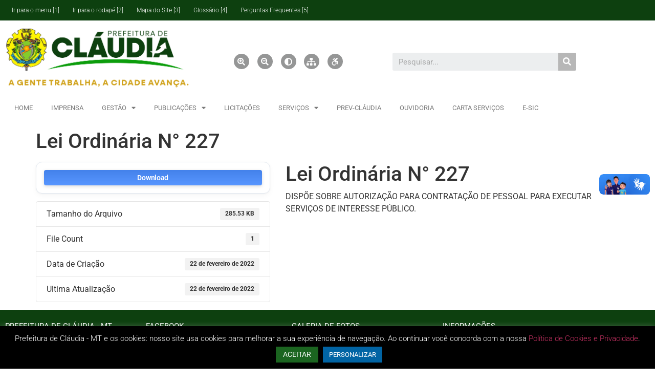

--- FILE ---
content_type: text/html; charset=UTF-8
request_url: https://www.claudia.mt.gov.br/download/lei-ordinaria-n-227/
body_size: 104646
content:
<!doctype html>
<html lang="pt-BR">
<head>
	<meta charset="UTF-8">
	<meta name="viewport" content="width=device-width, initial-scale=1">
	<link rel="profile" href="https://gmpg.org/xfn/11">
	<title>Lei Ordinária N° 227 &#8211; Prefeitura Municipal de Cláudia &#8211; MT</title>
<meta name='robots' content='max-image-preview:large' />
<link rel='dns-prefetch' href='//vlibras.gov.br' />
<link rel="alternate" type="application/rss+xml" title="Feed para Prefeitura Municipal de Cláudia - MT &raquo;" href="https://www.claudia.mt.gov.br/feed/" />
<link rel="alternate" title="oEmbed (JSON)" type="application/json+oembed" href="https://www.claudia.mt.gov.br/wp-json/oembed/1.0/embed?url=https%3A%2F%2Fwww.claudia.mt.gov.br%2Fdownload%2Flei-ordinaria-n-227%2F" />
<link rel="alternate" title="oEmbed (XML)" type="text/xml+oembed" href="https://www.claudia.mt.gov.br/wp-json/oembed/1.0/embed?url=https%3A%2F%2Fwww.claudia.mt.gov.br%2Fdownload%2Flei-ordinaria-n-227%2F&#038;format=xml" />
<style id='wp-img-auto-sizes-contain-inline-css'>
img:is([sizes=auto i],[sizes^="auto," i]){contain-intrinsic-size:3000px 1500px}
/*# sourceURL=wp-img-auto-sizes-contain-inline-css */
</style>
<style id='wp-emoji-styles-inline-css'>

	img.wp-smiley, img.emoji {
		display: inline !important;
		border: none !important;
		box-shadow: none !important;
		height: 1em !important;
		width: 1em !important;
		margin: 0 0.07em !important;
		vertical-align: -0.1em !important;
		background: none !important;
		padding: 0 !important;
	}
/*# sourceURL=wp-emoji-styles-inline-css */
</style>
<link rel='stylesheet' id='wp-block-library-css' href='https://www.claudia.mt.gov.br/wp-includes/css/dist/block-library/style.min.css?ver=6224eee23dcb5974f4c39f44ca38daab' media='all' />
<link rel='stylesheet' id='my-custom-block-frontend-css-css' href='https://www.claudia.mt.gov.br/wp-content/plugins/wpdm-gutenberg-blocks/build/style.css?ver=6224eee23dcb5974f4c39f44ca38daab' media='all' />
<style id='global-styles-inline-css'>
:root{--wp--preset--aspect-ratio--square: 1;--wp--preset--aspect-ratio--4-3: 4/3;--wp--preset--aspect-ratio--3-4: 3/4;--wp--preset--aspect-ratio--3-2: 3/2;--wp--preset--aspect-ratio--2-3: 2/3;--wp--preset--aspect-ratio--16-9: 16/9;--wp--preset--aspect-ratio--9-16: 9/16;--wp--preset--color--black: #000000;--wp--preset--color--cyan-bluish-gray: #abb8c3;--wp--preset--color--white: #ffffff;--wp--preset--color--pale-pink: #f78da7;--wp--preset--color--vivid-red: #cf2e2e;--wp--preset--color--luminous-vivid-orange: #ff6900;--wp--preset--color--luminous-vivid-amber: #fcb900;--wp--preset--color--light-green-cyan: #7bdcb5;--wp--preset--color--vivid-green-cyan: #00d084;--wp--preset--color--pale-cyan-blue: #8ed1fc;--wp--preset--color--vivid-cyan-blue: #0693e3;--wp--preset--color--vivid-purple: #9b51e0;--wp--preset--gradient--vivid-cyan-blue-to-vivid-purple: linear-gradient(135deg,rgb(6,147,227) 0%,rgb(155,81,224) 100%);--wp--preset--gradient--light-green-cyan-to-vivid-green-cyan: linear-gradient(135deg,rgb(122,220,180) 0%,rgb(0,208,130) 100%);--wp--preset--gradient--luminous-vivid-amber-to-luminous-vivid-orange: linear-gradient(135deg,rgb(252,185,0) 0%,rgb(255,105,0) 100%);--wp--preset--gradient--luminous-vivid-orange-to-vivid-red: linear-gradient(135deg,rgb(255,105,0) 0%,rgb(207,46,46) 100%);--wp--preset--gradient--very-light-gray-to-cyan-bluish-gray: linear-gradient(135deg,rgb(238,238,238) 0%,rgb(169,184,195) 100%);--wp--preset--gradient--cool-to-warm-spectrum: linear-gradient(135deg,rgb(74,234,220) 0%,rgb(151,120,209) 20%,rgb(207,42,186) 40%,rgb(238,44,130) 60%,rgb(251,105,98) 80%,rgb(254,248,76) 100%);--wp--preset--gradient--blush-light-purple: linear-gradient(135deg,rgb(255,206,236) 0%,rgb(152,150,240) 100%);--wp--preset--gradient--blush-bordeaux: linear-gradient(135deg,rgb(254,205,165) 0%,rgb(254,45,45) 50%,rgb(107,0,62) 100%);--wp--preset--gradient--luminous-dusk: linear-gradient(135deg,rgb(255,203,112) 0%,rgb(199,81,192) 50%,rgb(65,88,208) 100%);--wp--preset--gradient--pale-ocean: linear-gradient(135deg,rgb(255,245,203) 0%,rgb(182,227,212) 50%,rgb(51,167,181) 100%);--wp--preset--gradient--electric-grass: linear-gradient(135deg,rgb(202,248,128) 0%,rgb(113,206,126) 100%);--wp--preset--gradient--midnight: linear-gradient(135deg,rgb(2,3,129) 0%,rgb(40,116,252) 100%);--wp--preset--font-size--small: 13px;--wp--preset--font-size--medium: 20px;--wp--preset--font-size--large: 36px;--wp--preset--font-size--x-large: 42px;--wp--preset--spacing--20: 0.44rem;--wp--preset--spacing--30: 0.67rem;--wp--preset--spacing--40: 1rem;--wp--preset--spacing--50: 1.5rem;--wp--preset--spacing--60: 2.25rem;--wp--preset--spacing--70: 3.38rem;--wp--preset--spacing--80: 5.06rem;--wp--preset--shadow--natural: 6px 6px 9px rgba(0, 0, 0, 0.2);--wp--preset--shadow--deep: 12px 12px 50px rgba(0, 0, 0, 0.4);--wp--preset--shadow--sharp: 6px 6px 0px rgba(0, 0, 0, 0.2);--wp--preset--shadow--outlined: 6px 6px 0px -3px rgb(255, 255, 255), 6px 6px rgb(0, 0, 0);--wp--preset--shadow--crisp: 6px 6px 0px rgb(0, 0, 0);}:root { --wp--style--global--content-size: 800px;--wp--style--global--wide-size: 1200px; }:where(body) { margin: 0; }.wp-site-blocks > .alignleft { float: left; margin-right: 2em; }.wp-site-blocks > .alignright { float: right; margin-left: 2em; }.wp-site-blocks > .aligncenter { justify-content: center; margin-left: auto; margin-right: auto; }:where(.wp-site-blocks) > * { margin-block-start: 24px; margin-block-end: 0; }:where(.wp-site-blocks) > :first-child { margin-block-start: 0; }:where(.wp-site-blocks) > :last-child { margin-block-end: 0; }:root { --wp--style--block-gap: 24px; }:root :where(.is-layout-flow) > :first-child{margin-block-start: 0;}:root :where(.is-layout-flow) > :last-child{margin-block-end: 0;}:root :where(.is-layout-flow) > *{margin-block-start: 24px;margin-block-end: 0;}:root :where(.is-layout-constrained) > :first-child{margin-block-start: 0;}:root :where(.is-layout-constrained) > :last-child{margin-block-end: 0;}:root :where(.is-layout-constrained) > *{margin-block-start: 24px;margin-block-end: 0;}:root :where(.is-layout-flex){gap: 24px;}:root :where(.is-layout-grid){gap: 24px;}.is-layout-flow > .alignleft{float: left;margin-inline-start: 0;margin-inline-end: 2em;}.is-layout-flow > .alignright{float: right;margin-inline-start: 2em;margin-inline-end: 0;}.is-layout-flow > .aligncenter{margin-left: auto !important;margin-right: auto !important;}.is-layout-constrained > .alignleft{float: left;margin-inline-start: 0;margin-inline-end: 2em;}.is-layout-constrained > .alignright{float: right;margin-inline-start: 2em;margin-inline-end: 0;}.is-layout-constrained > .aligncenter{margin-left: auto !important;margin-right: auto !important;}.is-layout-constrained > :where(:not(.alignleft):not(.alignright):not(.alignfull)){max-width: var(--wp--style--global--content-size);margin-left: auto !important;margin-right: auto !important;}.is-layout-constrained > .alignwide{max-width: var(--wp--style--global--wide-size);}body .is-layout-flex{display: flex;}.is-layout-flex{flex-wrap: wrap;align-items: center;}.is-layout-flex > :is(*, div){margin: 0;}body .is-layout-grid{display: grid;}.is-layout-grid > :is(*, div){margin: 0;}body{padding-top: 0px;padding-right: 0px;padding-bottom: 0px;padding-left: 0px;}a:where(:not(.wp-element-button)){text-decoration: underline;}:root :where(.wp-element-button, .wp-block-button__link){background-color: #32373c;border-width: 0;color: #fff;font-family: inherit;font-size: inherit;font-style: inherit;font-weight: inherit;letter-spacing: inherit;line-height: inherit;padding-top: calc(0.667em + 2px);padding-right: calc(1.333em + 2px);padding-bottom: calc(0.667em + 2px);padding-left: calc(1.333em + 2px);text-decoration: none;text-transform: inherit;}.has-black-color{color: var(--wp--preset--color--black) !important;}.has-cyan-bluish-gray-color{color: var(--wp--preset--color--cyan-bluish-gray) !important;}.has-white-color{color: var(--wp--preset--color--white) !important;}.has-pale-pink-color{color: var(--wp--preset--color--pale-pink) !important;}.has-vivid-red-color{color: var(--wp--preset--color--vivid-red) !important;}.has-luminous-vivid-orange-color{color: var(--wp--preset--color--luminous-vivid-orange) !important;}.has-luminous-vivid-amber-color{color: var(--wp--preset--color--luminous-vivid-amber) !important;}.has-light-green-cyan-color{color: var(--wp--preset--color--light-green-cyan) !important;}.has-vivid-green-cyan-color{color: var(--wp--preset--color--vivid-green-cyan) !important;}.has-pale-cyan-blue-color{color: var(--wp--preset--color--pale-cyan-blue) !important;}.has-vivid-cyan-blue-color{color: var(--wp--preset--color--vivid-cyan-blue) !important;}.has-vivid-purple-color{color: var(--wp--preset--color--vivid-purple) !important;}.has-black-background-color{background-color: var(--wp--preset--color--black) !important;}.has-cyan-bluish-gray-background-color{background-color: var(--wp--preset--color--cyan-bluish-gray) !important;}.has-white-background-color{background-color: var(--wp--preset--color--white) !important;}.has-pale-pink-background-color{background-color: var(--wp--preset--color--pale-pink) !important;}.has-vivid-red-background-color{background-color: var(--wp--preset--color--vivid-red) !important;}.has-luminous-vivid-orange-background-color{background-color: var(--wp--preset--color--luminous-vivid-orange) !important;}.has-luminous-vivid-amber-background-color{background-color: var(--wp--preset--color--luminous-vivid-amber) !important;}.has-light-green-cyan-background-color{background-color: var(--wp--preset--color--light-green-cyan) !important;}.has-vivid-green-cyan-background-color{background-color: var(--wp--preset--color--vivid-green-cyan) !important;}.has-pale-cyan-blue-background-color{background-color: var(--wp--preset--color--pale-cyan-blue) !important;}.has-vivid-cyan-blue-background-color{background-color: var(--wp--preset--color--vivid-cyan-blue) !important;}.has-vivid-purple-background-color{background-color: var(--wp--preset--color--vivid-purple) !important;}.has-black-border-color{border-color: var(--wp--preset--color--black) !important;}.has-cyan-bluish-gray-border-color{border-color: var(--wp--preset--color--cyan-bluish-gray) !important;}.has-white-border-color{border-color: var(--wp--preset--color--white) !important;}.has-pale-pink-border-color{border-color: var(--wp--preset--color--pale-pink) !important;}.has-vivid-red-border-color{border-color: var(--wp--preset--color--vivid-red) !important;}.has-luminous-vivid-orange-border-color{border-color: var(--wp--preset--color--luminous-vivid-orange) !important;}.has-luminous-vivid-amber-border-color{border-color: var(--wp--preset--color--luminous-vivid-amber) !important;}.has-light-green-cyan-border-color{border-color: var(--wp--preset--color--light-green-cyan) !important;}.has-vivid-green-cyan-border-color{border-color: var(--wp--preset--color--vivid-green-cyan) !important;}.has-pale-cyan-blue-border-color{border-color: var(--wp--preset--color--pale-cyan-blue) !important;}.has-vivid-cyan-blue-border-color{border-color: var(--wp--preset--color--vivid-cyan-blue) !important;}.has-vivid-purple-border-color{border-color: var(--wp--preset--color--vivid-purple) !important;}.has-vivid-cyan-blue-to-vivid-purple-gradient-background{background: var(--wp--preset--gradient--vivid-cyan-blue-to-vivid-purple) !important;}.has-light-green-cyan-to-vivid-green-cyan-gradient-background{background: var(--wp--preset--gradient--light-green-cyan-to-vivid-green-cyan) !important;}.has-luminous-vivid-amber-to-luminous-vivid-orange-gradient-background{background: var(--wp--preset--gradient--luminous-vivid-amber-to-luminous-vivid-orange) !important;}.has-luminous-vivid-orange-to-vivid-red-gradient-background{background: var(--wp--preset--gradient--luminous-vivid-orange-to-vivid-red) !important;}.has-very-light-gray-to-cyan-bluish-gray-gradient-background{background: var(--wp--preset--gradient--very-light-gray-to-cyan-bluish-gray) !important;}.has-cool-to-warm-spectrum-gradient-background{background: var(--wp--preset--gradient--cool-to-warm-spectrum) !important;}.has-blush-light-purple-gradient-background{background: var(--wp--preset--gradient--blush-light-purple) !important;}.has-blush-bordeaux-gradient-background{background: var(--wp--preset--gradient--blush-bordeaux) !important;}.has-luminous-dusk-gradient-background{background: var(--wp--preset--gradient--luminous-dusk) !important;}.has-pale-ocean-gradient-background{background: var(--wp--preset--gradient--pale-ocean) !important;}.has-electric-grass-gradient-background{background: var(--wp--preset--gradient--electric-grass) !important;}.has-midnight-gradient-background{background: var(--wp--preset--gradient--midnight) !important;}.has-small-font-size{font-size: var(--wp--preset--font-size--small) !important;}.has-medium-font-size{font-size: var(--wp--preset--font-size--medium) !important;}.has-large-font-size{font-size: var(--wp--preset--font-size--large) !important;}.has-x-large-font-size{font-size: var(--wp--preset--font-size--x-large) !important;}
:root :where(.wp-block-pullquote){font-size: 1.5em;line-height: 1.6;}
/*# sourceURL=global-styles-inline-css */
</style>
<link rel='stylesheet' id='cookie-law-info-css' href='https://www.claudia.mt.gov.br/wp-content/plugins/cookie-law-info/legacy/public/css/cookie-law-info-public.css?ver=3.3.9.1' media='all' />
<link rel='stylesheet' id='cookie-law-info-gdpr-css' href='https://www.claudia.mt.gov.br/wp-content/plugins/cookie-law-info/legacy/public/css/cookie-law-info-gdpr.css?ver=3.3.9.1' media='all' />
<link rel='stylesheet' id='wpdm-fonticon-css' href='https://www.claudia.mt.gov.br/wp-content/plugins/download-manager/assets/wpdm-iconfont/css/wpdm-icons.css?ver=6224eee23dcb5974f4c39f44ca38daab' media='all' />
<link rel='stylesheet' id='wpdm-front-css' href='https://www.claudia.mt.gov.br/wp-content/plugins/download-manager/assets/css/front.min.css?ver=6224eee23dcb5974f4c39f44ca38daab' media='all' />
<link rel='stylesheet' id='flexy-breadcrumb-css' href='https://www.claudia.mt.gov.br/wp-content/plugins/flexy-breadcrumb/public/css/flexy-breadcrumb-public.css?ver=1.2.1' media='all' />
<link rel='stylesheet' id='flexy-breadcrumb-font-awesome-css' href='https://www.claudia.mt.gov.br/wp-content/plugins/flexy-breadcrumb/public/css/font-awesome.min.css?ver=4.7.0' media='all' />
<link rel='stylesheet' id='htbbootstrap-css' href='https://www.claudia.mt.gov.br/wp-content/plugins/ht-mega-for-elementor/assets/css/htbbootstrap.css?ver=3.0.4' media='all' />
<link rel='stylesheet' id='font-awesome-css' href='https://www.claudia.mt.gov.br/wp-content/plugins/elementor/assets/lib/font-awesome/css/font-awesome.min.css?ver=4.7.0' media='all' />
<link rel='stylesheet' id='htmega-animation-css' href='https://www.claudia.mt.gov.br/wp-content/plugins/ht-mega-for-elementor/assets/css/animation.css?ver=3.0.4' media='all' />
<link rel='stylesheet' id='htmega-keyframes-css' href='https://www.claudia.mt.gov.br/wp-content/plugins/ht-mega-for-elementor/assets/css/htmega-keyframes.css?ver=3.0.4' media='all' />
<link rel='stylesheet' id='htmega-global-style-min-css' href='https://www.claudia.mt.gov.br/wp-content/plugins/ht-mega-for-elementor/assets/css/htmega-global-style.min.css?ver=3.0.4' media='all' />
<link rel='stylesheet' id='hello-elementor-css' href='https://www.claudia.mt.gov.br/wp-content/themes/hello-elementor/assets/css/reset.css?ver=3.4.5' media='all' />
<link rel='stylesheet' id='hello-elementor-theme-style-css' href='https://www.claudia.mt.gov.br/wp-content/themes/hello-elementor/assets/css/theme.css?ver=3.4.5' media='all' />
<link rel='stylesheet' id='hello-elementor-header-footer-css' href='https://www.claudia.mt.gov.br/wp-content/themes/hello-elementor/assets/css/header-footer.css?ver=3.4.5' media='all' />
<link rel='stylesheet' id='elementor-icons-css' href='https://www.claudia.mt.gov.br/wp-content/plugins/elementor/assets/lib/eicons/css/elementor-icons.min.css?ver=5.45.0' media='all' />
<link rel='stylesheet' id='elementor-frontend-css' href='https://www.claudia.mt.gov.br/wp-content/plugins/elementor/assets/css/frontend.min.css?ver=3.34.1' media='all' />
<link rel='stylesheet' id='elementor-post-1456-css' href='https://www.claudia.mt.gov.br/wp-content/uploads/elementor/css/post-1456.css?ver=1768823513' media='all' />
<link rel='stylesheet' id='elementor-pro-css' href='https://www.claudia.mt.gov.br/wp-content/plugins/elementor-pro/assets/css/frontend.min.css?ver=3.10.1' media='all' />
<link rel='stylesheet' id='font-awesome-5-all-css' href='https://www.claudia.mt.gov.br/wp-content/plugins/elementor/assets/lib/font-awesome/css/all.min.css?ver=3.34.1' media='all' />
<link rel='stylesheet' id='font-awesome-4-shim-css' href='https://www.claudia.mt.gov.br/wp-content/plugins/elementor/assets/lib/font-awesome/css/v4-shims.min.css?ver=3.34.1' media='all' />
<link rel='stylesheet' id='elementor-post-1703-css' href='https://www.claudia.mt.gov.br/wp-content/uploads/elementor/css/post-1703.css?ver=1768823514' media='all' />
<link rel='stylesheet' id='elementor-post-1885-css' href='https://www.claudia.mt.gov.br/wp-content/uploads/elementor/css/post-1885.css?ver=1768823514' media='all' />
<link rel='stylesheet' id='msl-main-css' href='https://www.claudia.mt.gov.br/wp-content/plugins/master-slider/public/assets/css/masterslider.main.css?ver=3.11.0' media='all' />
<link rel='stylesheet' id='msl-custom-css' href='https://www.claudia.mt.gov.br/wp-content/uploads/master-slider/custom.css?ver=5.8' media='all' />
<link rel='stylesheet' id='elementor-gf-local-roboto-css' href='https://www.claudia.mt.gov.br/wp-content/uploads/elementor/google-fonts/css/roboto.css?ver=1744856217' media='all' />
<link rel='stylesheet' id='elementor-gf-local-robotoslab-css' href='https://www.claudia.mt.gov.br/wp-content/uploads/elementor/google-fonts/css/robotoslab.css?ver=1744856223' media='all' />
<link rel='stylesheet' id='elementor-icons-shared-0-css' href='https://www.claudia.mt.gov.br/wp-content/plugins/elementor/assets/lib/font-awesome/css/fontawesome.min.css?ver=5.15.3' media='all' />
<link rel='stylesheet' id='elementor-icons-fa-solid-css' href='https://www.claudia.mt.gov.br/wp-content/plugins/elementor/assets/lib/font-awesome/css/solid.min.css?ver=5.15.3' media='all' />
<link rel='stylesheet' id='elementor-icons-fa-brands-css' href='https://www.claudia.mt.gov.br/wp-content/plugins/elementor/assets/lib/font-awesome/css/brands.min.css?ver=5.15.3' media='all' />
<link rel='stylesheet' id='elementor-icons-fa-regular-css' href='https://www.claudia.mt.gov.br/wp-content/plugins/elementor/assets/lib/font-awesome/css/regular.min.css?ver=5.15.3' media='all' />
<script src="https://www.claudia.mt.gov.br/wp-content/plugins/shortcode-for-current-date/dist/script.js?ver=6224eee23dcb5974f4c39f44ca38daab" id="shortcode-for-current-date-script-js"></script>
<script src="https://www.claudia.mt.gov.br/wp-includes/js/jquery/jquery.min.js?ver=3.7.1" id="jquery-core-js"></script>
<script src="https://www.claudia.mt.gov.br/wp-includes/js/jquery/jquery-migrate.min.js?ver=3.4.1" id="jquery-migrate-js"></script>
<script id="cookie-law-info-js-extra">
var Cli_Data = {"nn_cookie_ids":[],"cookielist":[],"non_necessary_cookies":[],"ccpaEnabled":"","ccpaRegionBased":"","ccpaBarEnabled":"","strictlyEnabled":["necessary","obligatoire"],"ccpaType":"gdpr","js_blocking":"1","custom_integration":"","triggerDomRefresh":"","secure_cookies":""};
var cli_cookiebar_settings = {"animate_speed_hide":"500","animate_speed_show":"500","background":"#000000","border":"#b1a6a6c2","border_on":"","button_1_button_colour":"#61a229","button_1_button_hover":"#4e8221","button_1_link_colour":"#fff","button_1_as_button":"1","button_1_new_win":"","button_2_button_colour":"#333","button_2_button_hover":"#292929","button_2_link_colour":"#444","button_2_as_button":"","button_2_hidebar":"","button_3_button_colour":"#1b6520","button_3_button_hover":"#16511a","button_3_link_colour":"#ffffff","button_3_as_button":"1","button_3_new_win":"","button_4_button_colour":"#0164a4","button_4_button_hover":"#015083","button_4_link_colour":"#ffffff","button_4_as_button":"1","button_7_button_colour":"#1b6520","button_7_button_hover":"#16511a","button_7_link_colour":"#fff","button_7_as_button":"1","button_7_new_win":"","font_family":"inherit","header_fix":"","notify_animate_hide":"1","notify_animate_show":"","notify_div_id":"#cookie-law-info-bar","notify_position_horizontal":"right","notify_position_vertical":"bottom","scroll_close":"","scroll_close_reload":"","accept_close_reload":"","reject_close_reload":"","showagain_tab":"","showagain_background":"#fff","showagain_border":"#000","showagain_div_id":"#cookie-law-info-again","showagain_x_position":"100px","text":"#ffffff","show_once_yn":"","show_once":"10000","logging_on":"","as_popup":"","popup_overlay":"1","bar_heading_text":"","cookie_bar_as":"banner","popup_showagain_position":"bottom-right","widget_position":"right"};
var log_object = {"ajax_url":"https://www.claudia.mt.gov.br/wp-admin/admin-ajax.php"};
//# sourceURL=cookie-law-info-js-extra
</script>
<script src="https://www.claudia.mt.gov.br/wp-content/plugins/cookie-law-info/legacy/public/js/cookie-law-info-public.js?ver=3.3.9.1" id="cookie-law-info-js"></script>
<script src="https://www.claudia.mt.gov.br/wp-content/plugins/download-manager/assets/js/wpdm.min.js?ver=6224eee23dcb5974f4c39f44ca38daab" id="wpdm-frontend-js-js"></script>
<script id="wpdm-frontjs-js-extra">
var wpdm_url = {"home":"https://www.claudia.mt.gov.br/","site":"https://www.claudia.mt.gov.br/","ajax":"https://www.claudia.mt.gov.br/wp-admin/admin-ajax.php"};
var wpdm_js = {"spinner":"\u003Ci class=\"wpdm-icon wpdm-sun wpdm-spin\"\u003E\u003C/i\u003E","client_id":"e5b616f76138f2e2674316d223c7e61f"};
var wpdm_strings = {"pass_var":"Password Verified!","pass_var_q":"Please click following button to start download.","start_dl":"Start Download"};
//# sourceURL=wpdm-frontjs-js-extra
</script>
<script src="https://www.claudia.mt.gov.br/wp-content/plugins/download-manager/assets/js/front.min.js?ver=3.3.44" id="wpdm-frontjs-js"></script>
<script src="https://vlibras.gov.br/app/vlibras-plugin.js?ver=1.0" id="vlibrasjs-js"></script>
<script id="vlibrasjs-js-after">
try{vlibrasjs.load({ async: true });}catch(e){}
//# sourceURL=vlibrasjs-js-after
</script>
<script src="https://www.claudia.mt.gov.br/wp-content/plugins/elementor/assets/lib/font-awesome/js/v4-shims.min.js?ver=3.34.1" id="font-awesome-4-shim-js"></script>
<link rel="https://api.w.org/" href="https://www.claudia.mt.gov.br/wp-json/" /><link rel="alternate" title="JSON" type="application/json" href="https://www.claudia.mt.gov.br/wp-json/wp/v2/wpdmpro/4264" /><link rel="EditURI" type="application/rsd+xml" title="RSD" href="https://www.claudia.mt.gov.br/xmlrpc.php?rsd" />

<link rel="canonical" href="https://www.claudia.mt.gov.br/download/lei-ordinaria-n-227/" />
<link rel='shortlink' href='https://www.claudia.mt.gov.br/?p=4264' />

            <style type="text/css">              
                
                /* Background color */
                .fbc-page .fbc-wrap .fbc-items {
                    background-color: #edeff0;
                }
                /* Items font size */
                .fbc-page .fbc-wrap .fbc-items li {
                    font-size: 16px;
                }
                
                /* Items' link color */
                .fbc-page .fbc-wrap .fbc-items li a {
                    color: #337ab7;                    
                }
                
                /* Seprator color */
                .fbc-page .fbc-wrap .fbc-items li .fbc-separator {
                    color: #cccccc;
                }
                
                /* Active item & end-text color */
                .fbc-page .fbc-wrap .fbc-items li.active span,
                .fbc-page .fbc-wrap .fbc-items li .fbc-end-text {
                    color: #27272a;
                    font-size: 16px;
                }
            </style>

            <script>var ms_grabbing_curosr = 'https://www.claudia.mt.gov.br/wp-content/plugins/master-slider/public/assets/css/common/grabbing.cur', ms_grab_curosr = 'https://www.claudia.mt.gov.br/wp-content/plugins/master-slider/public/assets/css/common/grab.cur';</script>
<meta name="generator" content="MasterSlider 3.11.0 - Responsive Touch Image Slider | avt.li/msf" />
<meta name="generator" content="Elementor 3.34.1; features: additional_custom_breakpoints; settings: css_print_method-external, google_font-enabled, font_display-auto">
			<style>
				.e-con.e-parent:nth-of-type(n+4):not(.e-lazyloaded):not(.e-no-lazyload),
				.e-con.e-parent:nth-of-type(n+4):not(.e-lazyloaded):not(.e-no-lazyload) * {
					background-image: none !important;
				}
				@media screen and (max-height: 1024px) {
					.e-con.e-parent:nth-of-type(n+3):not(.e-lazyloaded):not(.e-no-lazyload),
					.e-con.e-parent:nth-of-type(n+3):not(.e-lazyloaded):not(.e-no-lazyload) * {
						background-image: none !important;
					}
				}
				@media screen and (max-height: 640px) {
					.e-con.e-parent:nth-of-type(n+2):not(.e-lazyloaded):not(.e-no-lazyload),
					.e-con.e-parent:nth-of-type(n+2):not(.e-lazyloaded):not(.e-no-lazyload) * {
						background-image: none !important;
					}
				}
			</style>
			<link rel="icon" href="https://www.claudia.mt.gov.br/wp-content/uploads/2022/01/favicon.ico" sizes="32x32" />
<link rel="icon" href="https://www.claudia.mt.gov.br/wp-content/uploads/2022/01/favicon.ico" sizes="192x192" />
<link rel="apple-touch-icon" href="https://www.claudia.mt.gov.br/wp-content/uploads/2022/01/favicon.ico" />
<meta name="msapplication-TileImage" content="https://www.claudia.mt.gov.br/wp-content/uploads/2022/01/favicon.ico" />
<meta name="generator" content="WordPress Download Manager 3.3.44" />
                <style>
        /* WPDM Link Template Styles */        </style>
                <style>

            :root {
                --color-primary: #4a8eff;
                --color-primary-rgb: 74, 142, 255;
                --color-primary-hover: #5998ff;
                --color-primary-active: #3281ff;
                --clr-sec: #6c757d;
                --clr-sec-rgb: 108, 117, 125;
                --clr-sec-hover: #6c757d;
                --clr-sec-active: #6c757d;
                --color-secondary: #6c757d;
                --color-secondary-rgb: 108, 117, 125;
                --color-secondary-hover: #6c757d;
                --color-secondary-active: #6c757d;
                --color-success: #018e11;
                --color-success-rgb: 1, 142, 17;
                --color-success-hover: #0aad01;
                --color-success-active: #0c8c01;
                --color-info: #2CA8FF;
                --color-info-rgb: 44, 168, 255;
                --color-info-hover: #2CA8FF;
                --color-info-active: #2CA8FF;
                --color-warning: #FFB236;
                --color-warning-rgb: 255, 178, 54;
                --color-warning-hover: #FFB236;
                --color-warning-active: #FFB236;
                --color-danger: #ff5062;
                --color-danger-rgb: 255, 80, 98;
                --color-danger-hover: #ff5062;
                --color-danger-active: #ff5062;
                --color-green: #30b570;
                --color-blue: #0073ff;
                --color-purple: #8557D3;
                --color-red: #ff5062;
                --color-muted: rgba(69, 89, 122, 0.6);
                --wpdm-font: "Rubik", -apple-system, BlinkMacSystemFont, "Segoe UI", Roboto, Helvetica, Arial, sans-serif, "Apple Color Emoji", "Segoe UI Emoji", "Segoe UI Symbol";
            }

            .wpdm-download-link.btn.btn-primary.btn-sm {
                border-radius: 4px;
            }


        </style>
        </head>
<body data-rsssl=1 class="wp-singular wpdmpro-template-default single single-wpdmpro postid-4264 wp-embed-responsive wp-theme-hello-elementor _masterslider _ms_version_3.11.0 hello-elementor-default elementor-default elementor-kit-1456">


<a class="skip-link screen-reader-text" href="#content">Ir para o conteúdo</a>

		<div data-elementor-type="header" data-elementor-id="1703" class="elementor elementor-1703 elementor-location-header">
					<div class="elementor-section-wrap">
								<header class="elementor-section elementor-top-section elementor-element elementor-element-fbd8f5c elementor-section-boxed elementor-section-height-default elementor-section-height-default" data-id="fbd8f5c" data-element_type="section" data-settings="{&quot;background_background&quot;:&quot;classic&quot;}">
						<div class="elementor-container elementor-column-gap-default">
					<div class="elementor-column elementor-col-100 elementor-top-column elementor-element elementor-element-39b6e7ed" data-id="39b6e7ed" data-element_type="column">
			<div class="elementor-widget-wrap elementor-element-populated">
						<div class="elementor-element elementor-element-6a74014b elementor-nav-menu--stretch elementor-hidden-tablet elementor-hidden-phone elementor-nav-menu--dropdown-tablet elementor-nav-menu__text-align-aside elementor-nav-menu--toggle elementor-nav-menu--burger elementor-widget elementor-widget-nav-menu" data-id="6a74014b" data-element_type="widget" data-settings="{&quot;full_width&quot;:&quot;stretch&quot;,&quot;layout&quot;:&quot;horizontal&quot;,&quot;submenu_icon&quot;:{&quot;value&quot;:&quot;&lt;i class=\&quot;fas fa-caret-down\&quot;&gt;&lt;\/i&gt;&quot;,&quot;library&quot;:&quot;fa-solid&quot;},&quot;toggle&quot;:&quot;burger&quot;}" data-widget_type="nav-menu.default">
				<div class="elementor-widget-container">
								<nav migration_allowed="1" migrated="0" class="elementor-nav-menu--main elementor-nav-menu__container elementor-nav-menu--layout-horizontal e--pointer-none">
				<ul id="menu-1-6a74014b" class="elementor-nav-menu"><li class="menu-item menu-item-type-custom menu-item-object-custom menu-item-811"><a href="#Top" class="elementor-item elementor-item-anchor">Ir para o menu   [1]</a></li>
<li class="menu-item menu-item-type-custom menu-item-object-custom menu-item-813"><a href="#Footer" class="elementor-item elementor-item-anchor">Ir para o rodapé   [2]</a></li>
<li class="menu-item menu-item-type-custom menu-item-object-custom menu-item-817"><a href="/mapa-do-site/" class="elementor-item">Mapa do Site [3]</a></li>
<li class="menu-item menu-item-type-custom menu-item-object-custom menu-item-814"><a href="/glossario/" class="elementor-item">Glossário [4]</a></li>
<li class="menu-item menu-item-type-custom menu-item-object-custom menu-item-2920"><a href="/perguntas-frequentes/" class="elementor-item">Perguntas Frequentes [5]</a></li>
</ul>			</nav>
					<div class="elementor-menu-toggle" role="button" tabindex="0" aria-label="Alternar menu" aria-expanded="false">
			<i aria-hidden="true" role="presentation" class="elementor-menu-toggle__icon--open eicon-menu-bar"></i><i aria-hidden="true" role="presentation" class="elementor-menu-toggle__icon--close eicon-close"></i>			<span class="elementor-screen-only">Menu</span>
		</div>
					<nav class="elementor-nav-menu--dropdown elementor-nav-menu__container" aria-hidden="true">
				<ul id="menu-2-6a74014b" class="elementor-nav-menu"><li class="menu-item menu-item-type-custom menu-item-object-custom menu-item-811"><a href="#Top" class="elementor-item elementor-item-anchor" tabindex="-1">Ir para o menu   [1]</a></li>
<li class="menu-item menu-item-type-custom menu-item-object-custom menu-item-813"><a href="#Footer" class="elementor-item elementor-item-anchor" tabindex="-1">Ir para o rodapé   [2]</a></li>
<li class="menu-item menu-item-type-custom menu-item-object-custom menu-item-817"><a href="/mapa-do-site/" class="elementor-item" tabindex="-1">Mapa do Site [3]</a></li>
<li class="menu-item menu-item-type-custom menu-item-object-custom menu-item-814"><a href="/glossario/" class="elementor-item" tabindex="-1">Glossário [4]</a></li>
<li class="menu-item menu-item-type-custom menu-item-object-custom menu-item-2920"><a href="/perguntas-frequentes/" class="elementor-item" tabindex="-1">Perguntas Frequentes [5]</a></li>
</ul>			</nav>
						</div>
				</div>
					</div>
		</div>
					</div>
		</header>
				<section class="elementor-section elementor-top-section elementor-element elementor-element-79ce2bc elementor-section-boxed elementor-section-height-default elementor-section-height-default" data-id="79ce2bc" data-element_type="section">
						<div class="elementor-container elementor-column-gap-default">
					<div class="elementor-column elementor-col-11 elementor-top-column elementor-element elementor-element-68cdf8d" data-id="68cdf8d" data-element_type="column">
			<div class="elementor-widget-wrap elementor-element-populated">
						<div class="elementor-element elementor-element-bac81db elementor-widget elementor-widget-image" data-id="bac81db" data-element_type="widget" data-widget_type="image.default">
				<div class="elementor-widget-container">
																<a href="https://www.claudia.mt.gov.br/index.php">
							<img fetchpriority="high" width="740" height="243" src="https://www.claudia.mt.gov.br/wp-content/uploads/2022/01/Pref_Claudia_Logo.png" class="attachment-full size-full wp-image-39690" alt="" srcset="https://www.claudia.mt.gov.br/wp-content/uploads/2022/01/Pref_Claudia_Logo.png 740w, https://www.claudia.mt.gov.br/wp-content/uploads/2022/01/Pref_Claudia_Logo-300x99.png 300w" sizes="(max-width: 740px) 100vw, 740px" />								</a>
															</div>
				</div>
					</div>
		</div>
				<div class="elementor-column elementor-col-11 elementor-top-column elementor-element elementor-element-a887597" data-id="a887597" data-element_type="column">
			<div class="elementor-widget-wrap">
							</div>
		</div>
				<div class="elementor-column elementor-col-11 elementor-top-column elementor-element elementor-element-210e422" data-id="210e422" data-element_type="column">
			<div class="elementor-widget-wrap elementor-element-populated">
						<div class="elementor-element elementor-element-f2ff7b0 elementor-view-stacked elementor-shape-circle elementor-widget elementor-widget-icon" data-id="f2ff7b0" data-element_type="widget" id="real-accessability-biggerFont" data-widget_type="icon.default">
				<div class="elementor-widget-container">
							<div class="elementor-icon-wrapper">
			<div class="elementor-icon elementor-animation-grow">
			<i aria-hidden="true" class="fas fa-search-plus"></i>			</div>
		</div>
						</div>
				</div>
					</div>
		</div>
				<div class="elementor-column elementor-col-11 elementor-top-column elementor-element elementor-element-9c5727a" data-id="9c5727a" data-element_type="column">
			<div class="elementor-widget-wrap elementor-element-populated">
						<div class="elementor-element elementor-element-b0612d1 elementor-view-stacked elementor-shape-circle elementor-widget elementor-widget-icon" data-id="b0612d1" data-element_type="widget" id="real-accessability-smallerFont" data-widget_type="icon.default">
				<div class="elementor-widget-container">
							<div class="elementor-icon-wrapper">
			<div class="elementor-icon elementor-animation-grow">
			<i aria-hidden="true" class="fas fa-search-minus"></i>			</div>
		</div>
						</div>
				</div>
					</div>
		</div>
				<div class="elementor-column elementor-col-11 elementor-top-column elementor-element elementor-element-71bcc1f" data-id="71bcc1f" data-element_type="column">
			<div class="elementor-widget-wrap elementor-element-populated">
						<div class="elementor-element elementor-element-1b91c18 real-accessability-effect elementor-view-stacked elementor-shape-circle elementor-widget elementor-widget-icon" data-id="1b91c18" data-element_type="widget" id="real-accessability-grayscale" data-widget_type="icon.default">
				<div class="elementor-widget-container">
							<div class="elementor-icon-wrapper">
			<div class="elementor-icon elementor-animation-grow">
			<i aria-hidden="true" class="fas fa-adjust"></i>			</div>
		</div>
						</div>
				</div>
					</div>
		</div>
				<div class="elementor-column elementor-col-11 elementor-top-column elementor-element elementor-element-62d7277" data-id="62d7277" data-element_type="column">
			<div class="elementor-widget-wrap elementor-element-populated">
						<div class="elementor-element elementor-element-d7bc592 elementor-view-stacked elementor-shape-circle elementor-widget elementor-widget-icon" data-id="d7bc592" data-element_type="widget" data-widget_type="icon.default">
				<div class="elementor-widget-container">
							<div class="elementor-icon-wrapper">
			<a class="elementor-icon elementor-animation-grow" href="/mapa-do-site/">
			<i aria-hidden="true" class="fas fa-sitemap"></i>			</a>
		</div>
						</div>
				</div>
					</div>
		</div>
				<div class="elementor-column elementor-col-11 elementor-top-column elementor-element elementor-element-204d6c4" data-id="204d6c4" data-element_type="column">
			<div class="elementor-widget-wrap elementor-element-populated">
						<div class="elementor-element elementor-element-59a47d7 elementor-view-stacked elementor-shape-circle elementor-widget elementor-widget-icon" data-id="59a47d7" data-element_type="widget" data-widget_type="icon.default">
				<div class="elementor-widget-container">
							<div class="elementor-icon-wrapper">
			<a class="elementor-icon elementor-animation-grow" href="/acessibilidade">
			<i aria-hidden="true" class="fab fa-accessible-icon"></i>			</a>
		</div>
						</div>
				</div>
					</div>
		</div>
				<div class="elementor-column elementor-col-11 elementor-top-column elementor-element elementor-element-20091c1" data-id="20091c1" data-element_type="column">
			<div class="elementor-widget-wrap">
							</div>
		</div>
				<div class="elementor-column elementor-col-11 elementor-top-column elementor-element elementor-element-5cecbb3" data-id="5cecbb3" data-element_type="column">
			<div class="elementor-widget-wrap elementor-element-populated">
						<div class="elementor-element elementor-element-ebf490c elementor-search-form--skin-classic elementor-search-form--button-type-icon elementor-search-form--icon-search elementor-widget elementor-widget-search-form" data-id="ebf490c" data-element_type="widget" data-settings="{&quot;skin&quot;:&quot;classic&quot;}" data-widget_type="search-form.default">
				<div class="elementor-widget-container">
							<form class="elementor-search-form" role="search" action="https://www.claudia.mt.gov.br" method="get">
									<div class="elementor-search-form__container">
								<input placeholder="Pesquisar..." class="elementor-search-form__input" type="search" name="s" title="Pesquisar" value="">
													<button class="elementor-search-form__submit" type="submit" title="Pesquisar" aria-label="Pesquisar">
													<i aria-hidden="true" class="fas fa-search"></i>							<span class="elementor-screen-only">Pesquisar</span>
											</button>
											</div>
		</form>
						</div>
				</div>
					</div>
		</div>
					</div>
		</section>
				<section class="elementor-section elementor-top-section elementor-element elementor-element-72f041bd elementor-section-boxed elementor-section-height-default elementor-section-height-default" data-id="72f041bd" data-element_type="section">
						<div class="elementor-container elementor-column-gap-default">
					<div class="elementor-column elementor-col-100 elementor-top-column elementor-element elementor-element-232cf920" data-id="232cf920" data-element_type="column">
			<div class="elementor-widget-wrap elementor-element-populated">
						<div class="elementor-element elementor-element-5e27f07b elementor-nav-menu--dropdown-tablet elementor-nav-menu__text-align-aside elementor-nav-menu--toggle elementor-nav-menu--burger elementor-widget elementor-widget-nav-menu" data-id="5e27f07b" data-element_type="widget" data-settings="{&quot;layout&quot;:&quot;horizontal&quot;,&quot;submenu_icon&quot;:{&quot;value&quot;:&quot;&lt;i class=\&quot;fas fa-caret-down\&quot;&gt;&lt;\/i&gt;&quot;,&quot;library&quot;:&quot;fa-solid&quot;},&quot;toggle&quot;:&quot;burger&quot;}" data-widget_type="nav-menu.default">
				<div class="elementor-widget-container">
								<nav migration_allowed="1" migrated="0" class="elementor-nav-menu--main elementor-nav-menu__container elementor-nav-menu--layout-horizontal e--pointer-none">
				<ul id="menu-1-5e27f07b" class="elementor-nav-menu"><li class="menu-item menu-item-type-custom menu-item-object-custom menu-item-3102"><a href="https://www.claudia.mt.gov.br/index.php" class="elementor-item">HOME</a></li>
<li class="menu-item menu-item-type-custom menu-item-object-custom menu-item-1767"><a href="#" class="elementor-item elementor-item-anchor">IMPRENSA</a></li>
<li class="menu-item menu-item-type-custom menu-item-object-custom menu-item-has-children menu-item-1768"><a href="#" class="elementor-item elementor-item-anchor">GESTÃO</a>
<ul class="sub-menu elementor-nav-menu--dropdown">
	<li class="menu-item menu-item-type-post_type menu-item-object-page menu-item-2321"><a href="https://www.claudia.mt.gov.br/gabinete/" class="elementor-sub-item">▸ Gabinete</a></li>
	<li class="menu-item menu-item-type-post_type menu-item-object-page menu-item-2320"><a href="https://www.claudia.mt.gov.br/administracao/" class="elementor-sub-item">▸ Administração</a></li>
	<li class="menu-item menu-item-type-post_type menu-item-object-page menu-item-38860"><a href="https://www.claudia.mt.gov.br/financas/" class="elementor-sub-item">Finanças</a></li>
	<li class="menu-item menu-item-type-post_type menu-item-object-page menu-item-2319"><a href="https://www.claudia.mt.gov.br/assistencia-social/" class="elementor-sub-item">▸ Assistência Social</a></li>
	<li class="menu-item menu-item-type-post_type menu-item-object-page menu-item-2318"><a href="https://www.claudia.mt.gov.br/desenvolvimento-economico-e-rural/" class="elementor-sub-item">▸ Agricultura</a></li>
	<li class="menu-item menu-item-type-post_type menu-item-object-page menu-item-2317"><a href="https://www.claudia.mt.gov.br/educacao-e-cultura/" class="elementor-sub-item">▸ Educação e Cultura</a></li>
	<li class="menu-item menu-item-type-post_type menu-item-object-page menu-item-2316"><a href="https://www.claudia.mt.gov.br/esportes-e-lazer/" class="elementor-sub-item">▸ Esportes</a></li>
	<li class="menu-item menu-item-type-post_type menu-item-object-page menu-item-2315"><a href="https://www.claudia.mt.gov.br/planejamento/" class="elementor-sub-item">▸ Planejamento</a></li>
	<li class="menu-item menu-item-type-post_type menu-item-object-page menu-item-2314"><a href="https://www.claudia.mt.gov.br/meio-ambiente/" class="elementor-sub-item">▸ Meio Ambiente</a></li>
	<li class="menu-item menu-item-type-post_type menu-item-object-page menu-item-2312"><a href="https://www.claudia.mt.gov.br/transportes-e-urbanismo-obras/" class="elementor-sub-item">▸ Obras</a></li>
	<li class="menu-item menu-item-type-post_type menu-item-object-page menu-item-38861"><a href="https://www.claudia.mt.gov.br/saude/" class="elementor-sub-item">Saúde</a></li>
</ul>
</li>
<li class="menu-item menu-item-type-custom menu-item-object-custom menu-item-has-children menu-item-1769"><a href="#" class="elementor-item elementor-item-anchor">PUBLICAÇÕES</a>
<ul class="sub-menu elementor-nav-menu--dropdown">
	<li class="menu-item menu-item-type-post_type menu-item-object-page menu-item-29809"><a href="https://www.claudia.mt.gov.br/gabinete/agenda-externa-do-prefeito/" class="elementor-sub-item">▸ AGENDA EXTERNA DO PREFEITO</a></li>
	<li class="menu-item menu-item-type-custom menu-item-object-custom menu-item-has-children menu-item-10936"><a href="#" class="elementor-sub-item elementor-item-anchor">▸ PLANEJAMENTO</a>
	<ul class="sub-menu elementor-nav-menu--dropdown">
		<li class="menu-item menu-item-type-custom menu-item-object-custom menu-item-40609"><a target="_blank" href="https://www.gp.srv.br/transparencia_claudia/servlet/audiencia_publica_v2?1" class="elementor-sub-item">▸ AUDIÊNCIAS</a></li>
		<li class="menu-item menu-item-type-custom menu-item-object-custom menu-item-10937"><a href="https://www.claudia.mt.gov.br/contabilidade/ppa/" class="elementor-sub-item">▸ PPA</a></li>
		<li class="menu-item menu-item-type-custom menu-item-object-custom menu-item-10938"><a href="https://www.claudia.mt.gov.br/contabilidade/ldo/" class="elementor-sub-item">▸ LDO</a></li>
		<li class="menu-item menu-item-type-custom menu-item-object-custom menu-item-10939"><a href="https://www.claudia.mt.gov.br/contabilidade/loa/" class="elementor-sub-item">▸ LOA</a></li>
	</ul>
</li>
	<li class="menu-item menu-item-type-post_type menu-item-object-page menu-item-31216"><a href="https://www.claudia.mt.gov.br/portarias-gabinete/" class="elementor-sub-item">▸ PORTARIAS GABINETE</a></li>
	<li class="menu-item menu-item-type-post_type menu-item-object-page menu-item-3542"><a href="https://www.claudia.mt.gov.br/publicacoes/" class="elementor-sub-item">▸ PUBLICAÇÕES DOCUMENTOS</a></li>
	<li class="menu-item menu-item-type-post_type menu-item-object-page menu-item-3543"><a href="https://www.claudia.mt.gov.br/leis-municipais/" class="elementor-sub-item">▸ LEIS MUNICIPAIS</a></li>
	<li class="menu-item menu-item-type-post_type menu-item-object-page menu-item-has-children menu-item-2607"><a href="https://www.claudia.mt.gov.br/rh/" class="elementor-sub-item">▸ RECURSOS HUMANOS</a>
	<ul class="sub-menu elementor-nav-menu--dropdown">
		<li class="menu-item menu-item-type-post_type menu-item-object-page menu-item-2609"><a href="https://www.claudia.mt.gov.br/rh/portarias/" class="elementor-sub-item">▸ PORTARIAS</a></li>
		<li class="menu-item menu-item-type-post_type menu-item-object-page menu-item-2608"><a href="https://www.claudia.mt.gov.br/rh/processo-seletivo/" class="elementor-sub-item">▸ PROCESSO SELETIVO</a></li>
	</ul>
</li>
	<li class="menu-item menu-item-type-post_type menu-item-object-page menu-item-has-children menu-item-2654"><a href="https://www.claudia.mt.gov.br/contratos/" class="elementor-sub-item">▸ CONTRATOS</a>
	<ul class="sub-menu elementor-nav-menu--dropdown">
		<li class="menu-item menu-item-type-post_type menu-item-object-page menu-item-2655"><a href="https://www.claudia.mt.gov.br/contratos/" class="elementor-sub-item">▸ CONTRATOS</a></li>
		<li class="menu-item menu-item-type-post_type menu-item-object-page menu-item-2653"><a href="https://www.claudia.mt.gov.br/contratos/aditivos/" class="elementor-sub-item">▸ ADITIVOS</a></li>
		<li class="menu-item menu-item-type-post_type menu-item-object-page menu-item-2652"><a href="https://www.claudia.mt.gov.br/contratos/termos/" class="elementor-sub-item">▸ TERMOS</a></li>
		<li class="menu-item menu-item-type-post_type menu-item-object-page menu-item-31631"><a href="https://www.claudia.mt.gov.br/contratos/fiscal-de-contratos/" class="elementor-sub-item">FISCAL DE CONTRATOS</a></li>
	</ul>
</li>
	<li class="menu-item menu-item-type-post_type menu-item-object-page menu-item-has-children menu-item-2735"><a href="https://www.claudia.mt.gov.br/contabilidade/" class="elementor-sub-item">▸ CONTAS PÚBLICAS</a>
	<ul class="sub-menu elementor-nav-menu--dropdown">
		<li class="menu-item menu-item-type-post_type menu-item-object-page menu-item-2741"><a href="https://www.claudia.mt.gov.br/contabilidade/balancos/" class="elementor-sub-item">▸ BALANÇOS</a></li>
		<li class="menu-item menu-item-type-post_type menu-item-object-page menu-item-2739"><a href="https://www.claudia.mt.gov.br/contabilidade/rreo/" class="elementor-sub-item">▸ RREO</a></li>
		<li class="menu-item menu-item-type-post_type menu-item-object-page menu-item-2738"><a href="https://www.claudia.mt.gov.br/contabilidade/editais/" class="elementor-sub-item">▸ EDITAIS</a></li>
		<li class="menu-item menu-item-type-post_type menu-item-object-page menu-item-2740"><a href="https://www.claudia.mt.gov.br/contabilidade/rgf/" class="elementor-sub-item">▸ RGF</a></li>
		<li class="menu-item menu-item-type-post_type menu-item-object-page menu-item-2737"><a href="https://www.claudia.mt.gov.br/contabilidade/ppa/" class="elementor-sub-item">▸ PPA</a></li>
		<li class="menu-item menu-item-type-post_type menu-item-object-page menu-item-2736"><a href="https://www.claudia.mt.gov.br/contabilidade/obras/" class="elementor-sub-item">▸ OBRAS</a></li>
	</ul>
</li>
	<li class="menu-item menu-item-type-post_type menu-item-object-page menu-item-has-children menu-item-2769"><a href="https://www.claudia.mt.gov.br/convenios/" class="elementor-sub-item">▸ CONVÊNIOS</a>
	<ul class="sub-menu elementor-nav-menu--dropdown">
		<li class="menu-item menu-item-type-post_type menu-item-object-page menu-item-2770"><a href="https://www.claudia.mt.gov.br/convenios/portarias/" class="elementor-sub-item">▸ PORTARIAS</a></li>
	</ul>
</li>
	<li class="menu-item menu-item-type-post_type menu-item-object-page menu-item-2771"><a href="https://www.claudia.mt.gov.br/convenios/decretos/" class="elementor-sub-item">▸ DECRETOS</a></li>
	<li class="menu-item menu-item-type-custom menu-item-object-custom menu-item-28836"><a href="https://www.claudia.mt.gov.br/portarias-administracao/" class="elementor-sub-item">PORTARIAS ADMINISTRAÇÃO</a></li>
	<li class="menu-item menu-item-type-post_type menu-item-object-page menu-item-2787"><a href="https://www.claudia.mt.gov.br/covid-19/" class="elementor-sub-item">INFORMAÇÕES COVID-19</a></li>
	<li class="menu-item menu-item-type-post_type menu-item-object-page menu-item-2789"><a href="https://www.claudia.mt.gov.br/controle-interno/" class="elementor-sub-item">CONTROLE INTERNO</a></li>
	<li class="menu-item menu-item-type-post_type menu-item-object-page menu-item-2788"><a href="https://www.claudia.mt.gov.br/concurso-publico/" class="elementor-sub-item">CONCURSO PÚBLICO</a></li>
</ul>
</li>
<li class="menu-item menu-item-type-custom menu-item-object-custom menu-item-1770"><a href="/licitacoes" class="elementor-item">LICITAÇÕES</a></li>
<li class="menu-item menu-item-type-custom menu-item-object-custom menu-item-has-children menu-item-1771"><a href="#" class="elementor-item elementor-item-anchor">SERVIÇOS</a>
<ul class="sub-menu elementor-nav-menu--dropdown">
	<li class="menu-item menu-item-type-custom menu-item-object-custom menu-item-3332"><a href="https://convenios.forgov.com.br/pmclaudia/Transparencia" class="elementor-sub-item">▸ Convênios</a></li>
	<li class="menu-item menu-item-type-custom menu-item-object-custom menu-item-3333"><a href="https://www.gp.srv.br/tributario/claudia/portal_serv_capa?6" class="elementor-sub-item">▸ Portal da Tributação</a></li>
</ul>
</li>
<li class="menu-item menu-item-type-custom menu-item-object-custom menu-item-24493"><a href="https://previdenciaclaudia.cr2.site" class="elementor-item">PREV-CLÁUDIA</a></li>
<li class="menu-item menu-item-type-custom menu-item-object-custom menu-item-1773"><a target="_blank" href="https://falabr.cgu.gov.br/web/?modoOuvidoria=1&#038;ouvidoriaInterna=false" class="elementor-item">OUVIDORIA</a></li>
<li class="menu-item menu-item-type-post_type menu-item-object-page menu-item-7495"><a href="https://www.claudia.mt.gov.br/carta-de-servicos/" class="elementor-item">CARTA SERVIÇOS</a></li>
<li class="menu-item menu-item-type-custom menu-item-object-custom menu-item-1774"><a target="_blank" href="http://portal.prefclaudia-mt.agilicloud.com.br/Cidadao/FaleConosco.aspx" class="elementor-item">E-SIC</a></li>
</ul>			</nav>
					<div class="elementor-menu-toggle" role="button" tabindex="0" aria-label="Alternar menu" aria-expanded="false">
			<i aria-hidden="true" role="presentation" class="elementor-menu-toggle__icon--open eicon-menu-bar"></i><i aria-hidden="true" role="presentation" class="elementor-menu-toggle__icon--close eicon-close"></i>			<span class="elementor-screen-only">Menu</span>
		</div>
					<nav class="elementor-nav-menu--dropdown elementor-nav-menu__container" aria-hidden="true">
				<ul id="menu-2-5e27f07b" class="elementor-nav-menu"><li class="menu-item menu-item-type-custom menu-item-object-custom menu-item-3102"><a href="https://www.claudia.mt.gov.br/index.php" class="elementor-item" tabindex="-1">HOME</a></li>
<li class="menu-item menu-item-type-custom menu-item-object-custom menu-item-1767"><a href="#" class="elementor-item elementor-item-anchor" tabindex="-1">IMPRENSA</a></li>
<li class="menu-item menu-item-type-custom menu-item-object-custom menu-item-has-children menu-item-1768"><a href="#" class="elementor-item elementor-item-anchor" tabindex="-1">GESTÃO</a>
<ul class="sub-menu elementor-nav-menu--dropdown">
	<li class="menu-item menu-item-type-post_type menu-item-object-page menu-item-2321"><a href="https://www.claudia.mt.gov.br/gabinete/" class="elementor-sub-item" tabindex="-1">▸ Gabinete</a></li>
	<li class="menu-item menu-item-type-post_type menu-item-object-page menu-item-2320"><a href="https://www.claudia.mt.gov.br/administracao/" class="elementor-sub-item" tabindex="-1">▸ Administração</a></li>
	<li class="menu-item menu-item-type-post_type menu-item-object-page menu-item-38860"><a href="https://www.claudia.mt.gov.br/financas/" class="elementor-sub-item" tabindex="-1">Finanças</a></li>
	<li class="menu-item menu-item-type-post_type menu-item-object-page menu-item-2319"><a href="https://www.claudia.mt.gov.br/assistencia-social/" class="elementor-sub-item" tabindex="-1">▸ Assistência Social</a></li>
	<li class="menu-item menu-item-type-post_type menu-item-object-page menu-item-2318"><a href="https://www.claudia.mt.gov.br/desenvolvimento-economico-e-rural/" class="elementor-sub-item" tabindex="-1">▸ Agricultura</a></li>
	<li class="menu-item menu-item-type-post_type menu-item-object-page menu-item-2317"><a href="https://www.claudia.mt.gov.br/educacao-e-cultura/" class="elementor-sub-item" tabindex="-1">▸ Educação e Cultura</a></li>
	<li class="menu-item menu-item-type-post_type menu-item-object-page menu-item-2316"><a href="https://www.claudia.mt.gov.br/esportes-e-lazer/" class="elementor-sub-item" tabindex="-1">▸ Esportes</a></li>
	<li class="menu-item menu-item-type-post_type menu-item-object-page menu-item-2315"><a href="https://www.claudia.mt.gov.br/planejamento/" class="elementor-sub-item" tabindex="-1">▸ Planejamento</a></li>
	<li class="menu-item menu-item-type-post_type menu-item-object-page menu-item-2314"><a href="https://www.claudia.mt.gov.br/meio-ambiente/" class="elementor-sub-item" tabindex="-1">▸ Meio Ambiente</a></li>
	<li class="menu-item menu-item-type-post_type menu-item-object-page menu-item-2312"><a href="https://www.claudia.mt.gov.br/transportes-e-urbanismo-obras/" class="elementor-sub-item" tabindex="-1">▸ Obras</a></li>
	<li class="menu-item menu-item-type-post_type menu-item-object-page menu-item-38861"><a href="https://www.claudia.mt.gov.br/saude/" class="elementor-sub-item" tabindex="-1">Saúde</a></li>
</ul>
</li>
<li class="menu-item menu-item-type-custom menu-item-object-custom menu-item-has-children menu-item-1769"><a href="#" class="elementor-item elementor-item-anchor" tabindex="-1">PUBLICAÇÕES</a>
<ul class="sub-menu elementor-nav-menu--dropdown">
	<li class="menu-item menu-item-type-post_type menu-item-object-page menu-item-29809"><a href="https://www.claudia.mt.gov.br/gabinete/agenda-externa-do-prefeito/" class="elementor-sub-item" tabindex="-1">▸ AGENDA EXTERNA DO PREFEITO</a></li>
	<li class="menu-item menu-item-type-custom menu-item-object-custom menu-item-has-children menu-item-10936"><a href="#" class="elementor-sub-item elementor-item-anchor" tabindex="-1">▸ PLANEJAMENTO</a>
	<ul class="sub-menu elementor-nav-menu--dropdown">
		<li class="menu-item menu-item-type-custom menu-item-object-custom menu-item-40609"><a target="_blank" href="https://www.gp.srv.br/transparencia_claudia/servlet/audiencia_publica_v2?1" class="elementor-sub-item" tabindex="-1">▸ AUDIÊNCIAS</a></li>
		<li class="menu-item menu-item-type-custom menu-item-object-custom menu-item-10937"><a href="https://www.claudia.mt.gov.br/contabilidade/ppa/" class="elementor-sub-item" tabindex="-1">▸ PPA</a></li>
		<li class="menu-item menu-item-type-custom menu-item-object-custom menu-item-10938"><a href="https://www.claudia.mt.gov.br/contabilidade/ldo/" class="elementor-sub-item" tabindex="-1">▸ LDO</a></li>
		<li class="menu-item menu-item-type-custom menu-item-object-custom menu-item-10939"><a href="https://www.claudia.mt.gov.br/contabilidade/loa/" class="elementor-sub-item" tabindex="-1">▸ LOA</a></li>
	</ul>
</li>
	<li class="menu-item menu-item-type-post_type menu-item-object-page menu-item-31216"><a href="https://www.claudia.mt.gov.br/portarias-gabinete/" class="elementor-sub-item" tabindex="-1">▸ PORTARIAS GABINETE</a></li>
	<li class="menu-item menu-item-type-post_type menu-item-object-page menu-item-3542"><a href="https://www.claudia.mt.gov.br/publicacoes/" class="elementor-sub-item" tabindex="-1">▸ PUBLICAÇÕES DOCUMENTOS</a></li>
	<li class="menu-item menu-item-type-post_type menu-item-object-page menu-item-3543"><a href="https://www.claudia.mt.gov.br/leis-municipais/" class="elementor-sub-item" tabindex="-1">▸ LEIS MUNICIPAIS</a></li>
	<li class="menu-item menu-item-type-post_type menu-item-object-page menu-item-has-children menu-item-2607"><a href="https://www.claudia.mt.gov.br/rh/" class="elementor-sub-item" tabindex="-1">▸ RECURSOS HUMANOS</a>
	<ul class="sub-menu elementor-nav-menu--dropdown">
		<li class="menu-item menu-item-type-post_type menu-item-object-page menu-item-2609"><a href="https://www.claudia.mt.gov.br/rh/portarias/" class="elementor-sub-item" tabindex="-1">▸ PORTARIAS</a></li>
		<li class="menu-item menu-item-type-post_type menu-item-object-page menu-item-2608"><a href="https://www.claudia.mt.gov.br/rh/processo-seletivo/" class="elementor-sub-item" tabindex="-1">▸ PROCESSO SELETIVO</a></li>
	</ul>
</li>
	<li class="menu-item menu-item-type-post_type menu-item-object-page menu-item-has-children menu-item-2654"><a href="https://www.claudia.mt.gov.br/contratos/" class="elementor-sub-item" tabindex="-1">▸ CONTRATOS</a>
	<ul class="sub-menu elementor-nav-menu--dropdown">
		<li class="menu-item menu-item-type-post_type menu-item-object-page menu-item-2655"><a href="https://www.claudia.mt.gov.br/contratos/" class="elementor-sub-item" tabindex="-1">▸ CONTRATOS</a></li>
		<li class="menu-item menu-item-type-post_type menu-item-object-page menu-item-2653"><a href="https://www.claudia.mt.gov.br/contratos/aditivos/" class="elementor-sub-item" tabindex="-1">▸ ADITIVOS</a></li>
		<li class="menu-item menu-item-type-post_type menu-item-object-page menu-item-2652"><a href="https://www.claudia.mt.gov.br/contratos/termos/" class="elementor-sub-item" tabindex="-1">▸ TERMOS</a></li>
		<li class="menu-item menu-item-type-post_type menu-item-object-page menu-item-31631"><a href="https://www.claudia.mt.gov.br/contratos/fiscal-de-contratos/" class="elementor-sub-item" tabindex="-1">FISCAL DE CONTRATOS</a></li>
	</ul>
</li>
	<li class="menu-item menu-item-type-post_type menu-item-object-page menu-item-has-children menu-item-2735"><a href="https://www.claudia.mt.gov.br/contabilidade/" class="elementor-sub-item" tabindex="-1">▸ CONTAS PÚBLICAS</a>
	<ul class="sub-menu elementor-nav-menu--dropdown">
		<li class="menu-item menu-item-type-post_type menu-item-object-page menu-item-2741"><a href="https://www.claudia.mt.gov.br/contabilidade/balancos/" class="elementor-sub-item" tabindex="-1">▸ BALANÇOS</a></li>
		<li class="menu-item menu-item-type-post_type menu-item-object-page menu-item-2739"><a href="https://www.claudia.mt.gov.br/contabilidade/rreo/" class="elementor-sub-item" tabindex="-1">▸ RREO</a></li>
		<li class="menu-item menu-item-type-post_type menu-item-object-page menu-item-2738"><a href="https://www.claudia.mt.gov.br/contabilidade/editais/" class="elementor-sub-item" tabindex="-1">▸ EDITAIS</a></li>
		<li class="menu-item menu-item-type-post_type menu-item-object-page menu-item-2740"><a href="https://www.claudia.mt.gov.br/contabilidade/rgf/" class="elementor-sub-item" tabindex="-1">▸ RGF</a></li>
		<li class="menu-item menu-item-type-post_type menu-item-object-page menu-item-2737"><a href="https://www.claudia.mt.gov.br/contabilidade/ppa/" class="elementor-sub-item" tabindex="-1">▸ PPA</a></li>
		<li class="menu-item menu-item-type-post_type menu-item-object-page menu-item-2736"><a href="https://www.claudia.mt.gov.br/contabilidade/obras/" class="elementor-sub-item" tabindex="-1">▸ OBRAS</a></li>
	</ul>
</li>
	<li class="menu-item menu-item-type-post_type menu-item-object-page menu-item-has-children menu-item-2769"><a href="https://www.claudia.mt.gov.br/convenios/" class="elementor-sub-item" tabindex="-1">▸ CONVÊNIOS</a>
	<ul class="sub-menu elementor-nav-menu--dropdown">
		<li class="menu-item menu-item-type-post_type menu-item-object-page menu-item-2770"><a href="https://www.claudia.mt.gov.br/convenios/portarias/" class="elementor-sub-item" tabindex="-1">▸ PORTARIAS</a></li>
	</ul>
</li>
	<li class="menu-item menu-item-type-post_type menu-item-object-page menu-item-2771"><a href="https://www.claudia.mt.gov.br/convenios/decretos/" class="elementor-sub-item" tabindex="-1">▸ DECRETOS</a></li>
	<li class="menu-item menu-item-type-custom menu-item-object-custom menu-item-28836"><a href="https://www.claudia.mt.gov.br/portarias-administracao/" class="elementor-sub-item" tabindex="-1">PORTARIAS ADMINISTRAÇÃO</a></li>
	<li class="menu-item menu-item-type-post_type menu-item-object-page menu-item-2787"><a href="https://www.claudia.mt.gov.br/covid-19/" class="elementor-sub-item" tabindex="-1">INFORMAÇÕES COVID-19</a></li>
	<li class="menu-item menu-item-type-post_type menu-item-object-page menu-item-2789"><a href="https://www.claudia.mt.gov.br/controle-interno/" class="elementor-sub-item" tabindex="-1">CONTROLE INTERNO</a></li>
	<li class="menu-item menu-item-type-post_type menu-item-object-page menu-item-2788"><a href="https://www.claudia.mt.gov.br/concurso-publico/" class="elementor-sub-item" tabindex="-1">CONCURSO PÚBLICO</a></li>
</ul>
</li>
<li class="menu-item menu-item-type-custom menu-item-object-custom menu-item-1770"><a href="/licitacoes" class="elementor-item" tabindex="-1">LICITAÇÕES</a></li>
<li class="menu-item menu-item-type-custom menu-item-object-custom menu-item-has-children menu-item-1771"><a href="#" class="elementor-item elementor-item-anchor" tabindex="-1">SERVIÇOS</a>
<ul class="sub-menu elementor-nav-menu--dropdown">
	<li class="menu-item menu-item-type-custom menu-item-object-custom menu-item-3332"><a href="https://convenios.forgov.com.br/pmclaudia/Transparencia" class="elementor-sub-item" tabindex="-1">▸ Convênios</a></li>
	<li class="menu-item menu-item-type-custom menu-item-object-custom menu-item-3333"><a href="https://www.gp.srv.br/tributario/claudia/portal_serv_capa?6" class="elementor-sub-item" tabindex="-1">▸ Portal da Tributação</a></li>
</ul>
</li>
<li class="menu-item menu-item-type-custom menu-item-object-custom menu-item-24493"><a href="https://previdenciaclaudia.cr2.site" class="elementor-item" tabindex="-1">PREV-CLÁUDIA</a></li>
<li class="menu-item menu-item-type-custom menu-item-object-custom menu-item-1773"><a target="_blank" href="https://falabr.cgu.gov.br/web/?modoOuvidoria=1&#038;ouvidoriaInterna=false" class="elementor-item" tabindex="-1">OUVIDORIA</a></li>
<li class="menu-item menu-item-type-post_type menu-item-object-page menu-item-7495"><a href="https://www.claudia.mt.gov.br/carta-de-servicos/" class="elementor-item" tabindex="-1">CARTA SERVIÇOS</a></li>
<li class="menu-item menu-item-type-custom menu-item-object-custom menu-item-1774"><a target="_blank" href="http://portal.prefclaudia-mt.agilicloud.com.br/Cidadao/FaleConosco.aspx" class="elementor-item" tabindex="-1">E-SIC</a></li>
</ul>			</nav>
						</div>
				</div>
					</div>
		</div>
					</div>
		</section>
							</div>
				</div>
		
<main id="content" class="site-main post-4264 wpdmpro type-wpdmpro status-publish hentry wpdmcategory-leis-2008">

			<div class="page-header">
			<h1 class="entry-title">Lei Ordinária N° 227</h1>		</div>
	
	<div class="page-content">
		<div class='w3eden' ><!-- WPDM Template: Default Template -->
<div class="row">
    <div class="col-md-12">
        <div class="card mb-3 p-3 hide_empty wpdm_hide wpdm_remove_empty">[featured_image]</div>
    </div>
    <div class="col-md-5">
        <div class="wpdm-button-area mb-3 p-3 card">
            <a class='wpdm-download-link download-on-click btn btn-primary btn-sm' rel='nofollow' href='#' data-downloadurl="https://www.claudia.mt.gov.br/download/lei-ordinaria-n-227/?wpdmdl=4264&refresh=696e795680ee61768847702">Download</a>
            <div class="alert alert-warning mt-2 wpdm_hide wpdm_remove_empty">
                Download is available until [expire_date]
            </div>
        </div>
        <ul class="list-group ml-0 mb-2">
            <li class="list-group-item d-flex justify-content-between align-items-center wpdm_hide wpdm_remove_empty">
                Version
                <span class="badge"></span>
            </li>
            <li class="list-group-item d-flex justify-content-between align-items-center wpdm_hide wpdm_remove_empty">
                Download
                <span class="badge">0</span>
            </li>
            <li class="list-group-item d-flex justify-content-between align-items-center [hide_empty:file_size]">
                 Tamanho do Arquivo
                <span class="badge">285.53 KB</span>
            </li>
            <li class="list-group-item d-flex justify-content-between align-items-center [hide_empty:file_count]">
                File Count
                <span class="badge">1</span>
            </li>
            <li class="list-group-item d-flex justify-content-between align-items-center [hide_empty:create_date]">
                Data de Criação
                <span class="badge">22 de fevereiro de 2022</span>
            </li>
            <li class="list-group-item  d-flex justify-content-between align-items-center [hide_empty:update_date]">
                 Ultima Atualização
                <span class="badge">22 de fevereiro de 2022</span>
            </li>

        </ul>
    </div>

    <div class="col-md-7">
        <h1 class="mt-0">Lei Ordinária N° 227</h1>
        <p>DISPÕE SOBRE AUTORIZAÇÃO PARA CONTRATAÇÃO DE PESSOAL PARA EXECUTAR SERVIÇOS DE INTERESSE PÚBLICO.</p>


        <div class="wel">
            
        </div>

    </div>

</div>


</div>
		
			</div>

	
</main>

			<div data-elementor-type="footer" data-elementor-id="1885" class="elementor elementor-1885 elementor-location-footer">
					<div class="elementor-section-wrap">
								<footer class="elementor-section elementor-top-section elementor-element elementor-element-6bb90d6c elementor-section-boxed elementor-section-height-default elementor-section-height-default" data-id="6bb90d6c" data-element_type="section" data-settings="{&quot;background_background&quot;:&quot;classic&quot;}">
						<div class="elementor-container elementor-column-gap-default">
					<div class="elementor-column elementor-col-25 elementor-top-column elementor-element elementor-element-65ae3bd6" data-id="65ae3bd6" data-element_type="column">
			<div class="elementor-widget-wrap elementor-element-populated">
						<div class="elementor-element elementor-element-546d7cc1 elementor-widget elementor-widget-heading" data-id="546d7cc1" data-element_type="widget" data-widget_type="heading.default">
				<div class="elementor-widget-container">
					<h4 class="elementor-heading-title elementor-size-default">Prefeitura de cláudia - mt</h4>				</div>
				</div>
				<div class="elementor-element elementor-element-68cfef2a elementor-tablet-align-start elementor-hidden-tablet elementor-icon-list--layout-traditional elementor-list-item-link-full_width elementor-widget elementor-widget-icon-list" data-id="68cfef2a" data-element_type="widget" data-widget_type="icon-list.default">
				<div class="elementor-widget-container">
							<ul class="elementor-icon-list-items">
							<li class="elementor-icon-list-item">
											<span class="elementor-icon-list-icon">
							<i aria-hidden="true" class="fas fa-phone"></i>						</span>
										<span class="elementor-icon-list-text">(66) 99928-9005</span>
									</li>
								<li class="elementor-icon-list-item">
											<span class="elementor-icon-list-icon">
							<i aria-hidden="true" class="fas fa-envelope"></i>						</span>
										<span class="elementor-icon-list-text">atendimento@claudia.mt.gov.br</span>
									</li>
								<li class="elementor-icon-list-item">
											<span class="elementor-icon-list-icon">
							<i aria-hidden="true" class="fas fa-map-marker-alt"></i>						</span>
										<span class="elementor-icon-list-text">Av. Gaspar Dutra, Centro Cívico, Cláudia - MT, CEP: 78540-000</span>
									</li>
								<li class="elementor-icon-list-item">
											<span class="elementor-icon-list-icon">
							<i aria-hidden="true" class="far fa-clock"></i>						</span>
										<span class="elementor-icon-list-text">Segunda - Sexta das 07:00 as 13:00</span>
									</li>
						</ul>
						</div>
				</div>
					</div>
		</div>
				<div class="elementor-column elementor-col-25 elementor-top-column elementor-element elementor-element-5aa97e92" data-id="5aa97e92" data-element_type="column">
			<div class="elementor-widget-wrap elementor-element-populated">
						<div class="elementor-element elementor-element-6ea39986 elementor-widget elementor-widget-heading" data-id="6ea39986" data-element_type="widget" data-widget_type="heading.default">
				<div class="elementor-widget-container">
					<h4 class="elementor-heading-title elementor-size-default">Facebook</h4>				</div>
				</div>
				<div class="elementor-element elementor-element-230d31dc elementor-widget elementor-widget-facebook-page" data-id="230d31dc" data-element_type="widget" data-widget_type="facebook-page.default">
				<div class="elementor-widget-container">
					<div class="elementor-facebook-widget fb-page" data-href="https://www.facebook.com/prefeituradeclaudia/" data-tabs="timeline" data-height="148px" data-width="500px" data-small-header="true" data-hide-cover="false" data-show-facepile="true" data-hide-cta="false" style="min-height: 1px;height:148px"></div>				</div>
				</div>
					</div>
		</div>
				<div class="elementor-column elementor-col-25 elementor-top-column elementor-element elementor-element-4a70a2f" data-id="4a70a2f" data-element_type="column">
			<div class="elementor-widget-wrap elementor-element-populated">
						<div class="elementor-element elementor-element-cc0226f elementor-widget elementor-widget-heading" data-id="cc0226f" data-element_type="widget" data-widget_type="heading.default">
				<div class="elementor-widget-container">
					<h4 class="elementor-heading-title elementor-size-default">GALERIA DE FOTOS</h4>				</div>
				</div>
				<div class="elementor-element elementor-element-eb828a6 elementor-widget elementor-widget-gallery" data-id="eb828a6" data-element_type="widget" data-settings="{&quot;aspect_ratio&quot;:&quot;4:3&quot;,&quot;lazyload&quot;:&quot;yes&quot;,&quot;gallery_layout&quot;:&quot;grid&quot;,&quot;columns&quot;:4,&quot;columns_tablet&quot;:2,&quot;columns_mobile&quot;:1,&quot;gap&quot;:{&quot;unit&quot;:&quot;px&quot;,&quot;size&quot;:10,&quot;sizes&quot;:[]},&quot;gap_tablet&quot;:{&quot;unit&quot;:&quot;px&quot;,&quot;size&quot;:10,&quot;sizes&quot;:[]},&quot;gap_mobile&quot;:{&quot;unit&quot;:&quot;px&quot;,&quot;size&quot;:10,&quot;sizes&quot;:[]},&quot;link_to&quot;:&quot;file&quot;,&quot;overlay_background&quot;:&quot;yes&quot;,&quot;content_hover_animation&quot;:&quot;fade-in&quot;}" data-widget_type="gallery.default">
				<div class="elementor-widget-container">
							<div class="elementor-gallery__container">
							<a class="e-gallery-item elementor-gallery-item elementor-animated-content" href="https://www.claudia.mt.gov.br/wp-content/uploads/2022/01/avenidaprefeitura.jpg" data-elementor-open-lightbox="yes" data-elementor-lightbox-slideshow="all-eb828a6" data-elementor-lightbox-title="avenidaprefeitura" data-e-action-hash="#elementor-action%3Aaction%3Dlightbox%26settings%3DeyJpZCI6MTkxNSwidXJsIjoiaHR0cHM6XC9cL3d3dy5jbGF1ZGlhLm10Lmdvdi5iclwvd3AtY29udGVudFwvdXBsb2Fkc1wvMjAyMlwvMDFcL2F2ZW5pZGFwcmVmZWl0dXJhLmpwZyIsInNsaWRlc2hvdyI6ImFsbC1lYjgyOGE2In0%3D">
					<div class="e-gallery-image elementor-gallery-item__image" data-thumbnail="https://www.claudia.mt.gov.br/wp-content/uploads/2022/01/avenidaprefeitura-300x182.jpg" data-width="300" data-height="182" alt="" ></div>
											<div class="elementor-gallery-item__overlay"></div>
														</a>
							<a class="e-gallery-item elementor-gallery-item elementor-animated-content" href="https://www.claudia.mt.gov.br/wp-content/uploads/2022/01/CASTANHEIRA-01-scaled.jpg" data-elementor-open-lightbox="yes" data-elementor-lightbox-slideshow="all-eb828a6" data-elementor-lightbox-title="CASTANHEIRA 01" data-e-action-hash="#elementor-action%3Aaction%3Dlightbox%26settings%3DeyJpZCI6MTkxNiwidXJsIjoiaHR0cHM6XC9cL3d3dy5jbGF1ZGlhLm10Lmdvdi5iclwvd3AtY29udGVudFwvdXBsb2Fkc1wvMjAyMlwvMDFcL0NBU1RBTkhFSVJBLTAxLXNjYWxlZC5qcGciLCJzbGlkZXNob3ciOiJhbGwtZWI4MjhhNiJ9">
					<div class="e-gallery-image elementor-gallery-item__image" data-thumbnail="https://www.claudia.mt.gov.br/wp-content/uploads/2022/01/CASTANHEIRA-01-300x200.jpg" data-width="300" data-height="200" alt="" ></div>
											<div class="elementor-gallery-item__overlay"></div>
														</a>
							<a class="e-gallery-item elementor-gallery-item elementor-animated-content" href="https://www.claudia.mt.gov.br/wp-content/uploads/2022/01/ceu.jpg" data-elementor-open-lightbox="yes" data-elementor-lightbox-slideshow="all-eb828a6" data-elementor-lightbox-title="céu" data-e-action-hash="#elementor-action%3Aaction%3Dlightbox%26settings%3DeyJpZCI6MTkxOCwidXJsIjoiaHR0cHM6XC9cL3d3dy5jbGF1ZGlhLm10Lmdvdi5iclwvd3AtY29udGVudFwvdXBsb2Fkc1wvMjAyMlwvMDFcL2NldS5qcGciLCJzbGlkZXNob3ciOiJhbGwtZWI4MjhhNiJ9">
					<div class="e-gallery-image elementor-gallery-item__image" data-thumbnail="https://www.claudia.mt.gov.br/wp-content/uploads/2022/01/ceu-300x185.jpg" data-width="300" data-height="185" alt="" ></div>
											<div class="elementor-gallery-item__overlay"></div>
														</a>
							<a class="e-gallery-item elementor-gallery-item elementor-animated-content" href="https://www.claudia.mt.gov.br/wp-content/uploads/2022/01/CIDADE-01.jpeg" data-elementor-open-lightbox="yes" data-elementor-lightbox-slideshow="all-eb828a6" data-elementor-lightbox-title="CIDADE 01" data-e-action-hash="#elementor-action%3Aaction%3Dlightbox%26settings%3DeyJpZCI6MTkxOSwidXJsIjoiaHR0cHM6XC9cL3d3dy5jbGF1ZGlhLm10Lmdvdi5iclwvd3AtY29udGVudFwvdXBsb2Fkc1wvMjAyMlwvMDFcL0NJREFERS0wMS5qcGVnIiwic2xpZGVzaG93IjoiYWxsLWViODI4YTYifQ%3D%3D">
					<div class="e-gallery-image elementor-gallery-item__image" data-thumbnail="https://www.claudia.mt.gov.br/wp-content/uploads/2022/01/CIDADE-01-300x169.jpeg" data-width="300" data-height="169" alt="" ></div>
											<div class="elementor-gallery-item__overlay"></div>
														</a>
							<a class="e-gallery-item elementor-gallery-item elementor-animated-content" href="https://www.claudia.mt.gov.br/wp-content/uploads/2022/01/drone.jpg" data-elementor-open-lightbox="yes" data-elementor-lightbox-slideshow="all-eb828a6" data-elementor-lightbox-title="drone" data-e-action-hash="#elementor-action%3Aaction%3Dlightbox%26settings%3DeyJpZCI6MTkyMCwidXJsIjoiaHR0cHM6XC9cL3d3dy5jbGF1ZGlhLm10Lmdvdi5iclwvd3AtY29udGVudFwvdXBsb2Fkc1wvMjAyMlwvMDFcL2Ryb25lLmpwZyIsInNsaWRlc2hvdyI6ImFsbC1lYjgyOGE2In0%3D">
					<div class="e-gallery-image elementor-gallery-item__image" data-thumbnail="https://www.claudia.mt.gov.br/wp-content/uploads/2022/01/drone-300x185.jpg" data-width="300" data-height="185" alt="" ></div>
											<div class="elementor-gallery-item__overlay"></div>
														</a>
							<a class="e-gallery-item elementor-gallery-item elementor-animated-content" href="https://www.claudia.mt.gov.br/wp-content/uploads/2022/01/igreja.jpg" data-elementor-open-lightbox="yes" data-elementor-lightbox-slideshow="all-eb828a6" data-elementor-lightbox-title="igreja" data-e-action-hash="#elementor-action%3Aaction%3Dlightbox%26settings%3DeyJpZCI6MTkyMiwidXJsIjoiaHR0cHM6XC9cL3d3dy5jbGF1ZGlhLm10Lmdvdi5iclwvd3AtY29udGVudFwvdXBsb2Fkc1wvMjAyMlwvMDFcL2lncmVqYS5qcGciLCJzbGlkZXNob3ciOiJhbGwtZWI4MjhhNiJ9">
					<div class="e-gallery-image elementor-gallery-item__image" data-thumbnail="https://www.claudia.mt.gov.br/wp-content/uploads/2022/01/igreja-300x182.jpg" data-width="300" data-height="182" alt="" ></div>
											<div class="elementor-gallery-item__overlay"></div>
														</a>
							<a class="e-gallery-item elementor-gallery-item elementor-animated-content" href="https://www.claudia.mt.gov.br/wp-content/uploads/2022/01/igreja2.jpg" data-elementor-open-lightbox="yes" data-elementor-lightbox-slideshow="all-eb828a6" data-elementor-lightbox-title="igreja2" data-e-action-hash="#elementor-action%3Aaction%3Dlightbox%26settings%3DeyJpZCI6MTkyMywidXJsIjoiaHR0cHM6XC9cL3d3dy5jbGF1ZGlhLm10Lmdvdi5iclwvd3AtY29udGVudFwvdXBsb2Fkc1wvMjAyMlwvMDFcL2lncmVqYTIuanBnIiwic2xpZGVzaG93IjoiYWxsLWViODI4YTYifQ%3D%3D">
					<div class="e-gallery-image elementor-gallery-item__image" data-thumbnail="https://www.claudia.mt.gov.br/wp-content/uploads/2022/01/igreja2-300x182.jpg" data-width="300" data-height="182" alt="" ></div>
											<div class="elementor-gallery-item__overlay"></div>
														</a>
							<a class="e-gallery-item elementor-gallery-item elementor-animated-content" href="https://www.claudia.mt.gov.br/wp-content/uploads/2022/01/PORTAL-02-scaled.jpg" data-elementor-open-lightbox="yes" data-elementor-lightbox-slideshow="all-eb828a6" data-elementor-lightbox-title="PORTAL 02" data-e-action-hash="#elementor-action%3Aaction%3Dlightbox%26settings%3DeyJpZCI6MTkyNCwidXJsIjoiaHR0cHM6XC9cL3d3dy5jbGF1ZGlhLm10Lmdvdi5iclwvd3AtY29udGVudFwvdXBsb2Fkc1wvMjAyMlwvMDFcL1BPUlRBTC0wMi1zY2FsZWQuanBnIiwic2xpZGVzaG93IjoiYWxsLWViODI4YTYifQ%3D%3D">
					<div class="e-gallery-image elementor-gallery-item__image" data-thumbnail="https://www.claudia.mt.gov.br/wp-content/uploads/2022/01/PORTAL-02-300x146.jpg" data-width="300" data-height="146" alt="" ></div>
											<div class="elementor-gallery-item__overlay"></div>
														</a>
							<a class="e-gallery-item elementor-gallery-item elementor-animated-content" href="https://www.claudia.mt.gov.br/wp-content/uploads/2022/01/PRACA-01.jpeg" data-elementor-open-lightbox="yes" data-elementor-lightbox-slideshow="all-eb828a6" data-elementor-lightbox-title="PRAÇA 01" data-e-action-hash="#elementor-action%3Aaction%3Dlightbox%26settings%3DeyJpZCI6MTkyNSwidXJsIjoiaHR0cHM6XC9cL3d3dy5jbGF1ZGlhLm10Lmdvdi5iclwvd3AtY29udGVudFwvdXBsb2Fkc1wvMjAyMlwvMDFcL1BSQUNBLTAxLmpwZWciLCJzbGlkZXNob3ciOiJhbGwtZWI4MjhhNiJ9">
					<div class="e-gallery-image elementor-gallery-item__image" data-thumbnail="https://www.claudia.mt.gov.br/wp-content/uploads/2022/01/PRACA-01-300x169.jpeg" data-width="300" data-height="169" alt="" ></div>
											<div class="elementor-gallery-item__overlay"></div>
														</a>
					</div>
					</div>
				</div>
					</div>
		</div>
				<div class="elementor-column elementor-col-25 elementor-top-column elementor-element elementor-element-6f7f0e31" data-id="6f7f0e31" data-element_type="column">
			<div class="elementor-widget-wrap elementor-element-populated">
						<div class="elementor-element elementor-element-cb842c6 elementor-widget elementor-widget-heading" data-id="cb842c6" data-element_type="widget" data-widget_type="heading.default">
				<div class="elementor-widget-container">
					<h4 class="elementor-heading-title elementor-size-default">INFORMAÇÕES</h4>				</div>
				</div>
				<div class="elementor-element elementor-element-df4e53c elementor-icon-list--layout-traditional elementor-list-item-link-full_width elementor-widget elementor-widget-icon-list" data-id="df4e53c" data-element_type="widget" data-widget_type="icon-list.default">
				<div class="elementor-widget-container">
							<ul class="elementor-icon-list-items">
							<li class="elementor-icon-list-item">
											<a href="/politica-de-privacidade/">

												<span class="elementor-icon-list-icon">
							<i aria-hidden="true" class="fas fa-angle-right"></i>						</span>
										<span class="elementor-icon-list-text">Política de Privacidade</span>
											</a>
									</li>
								<li class="elementor-icon-list-item">
											<a href="/termos-de-uso/">

												<span class="elementor-icon-list-icon">
							<i aria-hidden="true" class="fas fa-angle-right"></i>						</span>
										<span class="elementor-icon-list-text">Termos de Uso</span>
											</a>
									</li>
								<li class="elementor-icon-list-item">
											<a href="/acessibilidade/">

												<span class="elementor-icon-list-icon">
							<i aria-hidden="true" class="fas fa-angle-right"></i>						</span>
										<span class="elementor-icon-list-text">Acessibilidade</span>
											</a>
									</li>
								<li class="elementor-icon-list-item">
											<a href="/mapa-do-site/">

												<span class="elementor-icon-list-icon">
							<i aria-hidden="true" class="fas fa-angle-right"></i>						</span>
										<span class="elementor-icon-list-text">Mapa do Site</span>
											</a>
									</li>
						</ul>
						</div>
				</div>
					</div>
		</div>
					</div>
		</footer>
				<footer class="elementor-section elementor-top-section elementor-element elementor-element-953d995 elementor-section-height-min-height elementor-section-content-middle elementor-section-boxed elementor-section-height-default elementor-section-items-middle" data-id="953d995" data-element_type="section" data-settings="{&quot;background_background&quot;:&quot;classic&quot;}">
						<div class="elementor-container elementor-column-gap-default">
					<div class="elementor-column elementor-col-33 elementor-top-column elementor-element elementor-element-708e1ef0" data-id="708e1ef0" data-element_type="column">
			<div class="elementor-widget-wrap">
							</div>
		</div>
				<div class="elementor-column elementor-col-33 elementor-top-column elementor-element elementor-element-dfcd76c" data-id="dfcd76c" data-element_type="column">
			<div class="elementor-widget-wrap elementor-element-populated">
						<div class="elementor-element elementor-element-05fb6e0 elementor-shape-rounded elementor-grid-0 e-grid-align-center elementor-widget elementor-widget-social-icons" data-id="05fb6e0" data-element_type="widget" data-widget_type="social-icons.default">
				<div class="elementor-widget-container">
							<div class="elementor-social-icons-wrapper elementor-grid" role="list">
							<span class="elementor-grid-item" role="listitem">
					<a class="elementor-icon elementor-social-icon elementor-social-icon-youtube elementor-animation-grow elementor-repeater-item-ffcd272" href="https://www.youtube.com/@imprensaclaudia6139" target="_blank">
						<span class="elementor-screen-only">Youtube</span>
						<i aria-hidden="true" class="fab fa-youtube"></i>					</a>
				</span>
							<span class="elementor-grid-item" role="listitem">
					<a class="elementor-icon elementor-social-icon elementor-social-icon-facebook elementor-animation-grow elementor-repeater-item-6b1c276" href="https://www.facebook.com/prefeituradeclaudia" target="_blank">
						<span class="elementor-screen-only">Facebook</span>
						<i aria-hidden="true" class="fab fa-facebook"></i>					</a>
				</span>
							<span class="elementor-grid-item" role="listitem">
					<a class="elementor-icon elementor-social-icon elementor-social-icon-instagram elementor-animation-grow elementor-repeater-item-5f0fb2c" href="https://www.instagram.com/prefeituradeclaudia/" target="_blank">
						<span class="elementor-screen-only">Instagram</span>
						<i aria-hidden="true" class="fab fa-instagram"></i>					</a>
				</span>
					</div>
						</div>
				</div>
					</div>
		</div>
				<div class="elementor-column elementor-col-33 elementor-top-column elementor-element elementor-element-0c37f77" data-id="0c37f77" data-element_type="column">
			<div class="elementor-widget-wrap elementor-element-populated">
						<div class="elementor-element elementor-element-23881b5 elementor-widget elementor-widget-image" data-id="23881b5" data-element_type="widget" data-widget_type="image.default">
				<div class="elementor-widget-container">
															<img width="106" height="62" src="https://www.claudia.mt.gov.br/wp-content/uploads/2022/01/g3.png" class="attachment-full size-full wp-image-1911" alt="" />															</div>
				</div>
					</div>
		</div>
					</div>
		</footer>
				<section class="elementor-section elementor-top-section elementor-element elementor-element-2905e65 elementor-section-boxed elementor-section-height-default elementor-section-height-default" data-id="2905e65" data-element_type="section" data-settings="{&quot;background_background&quot;:&quot;classic&quot;}">
						<div class="elementor-container elementor-column-gap-default">
					<div class="elementor-column elementor-col-100 elementor-top-column elementor-element elementor-element-5c9dbde" data-id="5c9dbde" data-element_type="column">
			<div class="elementor-widget-wrap elementor-element-populated">
						<div class="elementor-element elementor-element-44e71be2 elementor-widget elementor-widget-heading" data-id="44e71be2" data-element_type="widget" data-widget_type="heading.default">
				<div class="elementor-widget-container">
					<p class="elementor-heading-title elementor-size-default">© 2025 Todos os Direitos Reservados | Prefeitura Municipal de Cláudia - MT</p>				</div>
				</div>
					</div>
		</div>
					</div>
		</section>
							</div>
				</div>
		
<script type="speculationrules">
{"prefetch":[{"source":"document","where":{"and":[{"href_matches":"/*"},{"not":{"href_matches":["/wp-*.php","/wp-admin/*","/wp-content/uploads/*","/wp-content/*","/wp-content/plugins/*","/wp-content/themes/hello-elementor/*","/*\\?(.+)"]}},{"not":{"selector_matches":"a[rel~=\"nofollow\"]"}},{"not":{"selector_matches":".no-prefetch, .no-prefetch a"}}]},"eagerness":"conservative"}]}
</script>
<!--googleoff: all--><div id="cookie-law-info-bar" data-nosnippet="true"><span>Prefeitura de Cláudia - MT e os cookies: nosso site usa cookies para melhorar a sua experiência de navegação. Ao continuar você concorda com a nossa <a href="politica-de-privacidade/">Política de Cookies e Privacidade</a>.<br><a id="wt-cli-accept-all-btn" role='button' data-cli_action="accept_all" class="wt-cli-element large cli-plugin-button wt-cli-accept-all-btn cookie_action_close_header cli_action_button">ACEITAR</a> <a role='button' class="medium cli-plugin-button cli-plugin-main-button cli_settings_button">PERSONALIZAR</a></span></div><div id="cookie-law-info-again" data-nosnippet="true"><span id="cookie_hdr_showagain">Manage consent</span></div><div class="cli-modal" data-nosnippet="true" id="cliSettingsPopup" tabindex="-1" role="dialog" aria-labelledby="cliSettingsPopup" aria-hidden="true">
  <div class="cli-modal-dialog" role="document">
	<div class="cli-modal-content cli-bar-popup">
		  <button type="button" class="cli-modal-close" id="cliModalClose">
			<svg class="" viewBox="0 0 24 24"><path d="M19 6.41l-1.41-1.41-5.59 5.59-5.59-5.59-1.41 1.41 5.59 5.59-5.59 5.59 1.41 1.41 5.59-5.59 5.59 5.59 1.41-1.41-5.59-5.59z"></path><path d="M0 0h24v24h-24z" fill="none"></path></svg>
			<span class="wt-cli-sr-only">Fechar</span>
		  </button>
		  <div class="cli-modal-body">
			<div class="cli-container-fluid cli-tab-container">
	<div class="cli-row">
		<div class="cli-col-12 cli-align-items-stretch cli-px-0">
			<div class="cli-privacy-overview">
				<h4>Política de Cookies e Privacidade</h4>				<div class="cli-privacy-content">
					<div class="cli-privacy-content-text">Personalize as suas preferências de cookies.<br />
<br />
<a href="politica-de-privacidade/">Clique aqui e consulte nossas políticas.</a></div>
				</div>
				<a class="cli-privacy-readmore" aria-label="Mostrar mais" role="button" data-readmore-text="Mostrar mais" data-readless-text="Mostrar menos"></a>			</div>
		</div>
		<div class="cli-col-12 cli-align-items-stretch cli-px-0 cli-tab-section-container">
												<div class="cli-tab-section">
						<div class="cli-tab-header">
							<a role="button" tabindex="0" class="cli-nav-link cli-settings-mobile" data-target="estatisticas" data-toggle="cli-toggle-tab">
								Cookies de Estatísticas							</a>
															<div class="cli-switch">
									<input type="checkbox" id="wt-cli-checkbox-estatisticas" class="cli-user-preference-checkbox"  data-id="checkbox-estatisticas" />
									<label for="wt-cli-checkbox-estatisticas" class="cli-slider" data-cli-enable="Ativado" data-cli-disable="Desativado"><span class="wt-cli-sr-only">Cookies de Estatísticas</span></label>
								</div>
													</div>
						<div class="cli-tab-content">
							<div class="cli-tab-pane cli-fade" data-id="estatisticas">
								<div class="wt-cli-cookie-description">
									Recomendados para a prefeitura coletar informações de navegações do usuário.								</div>
							</div>
						</div>
					</div>
																	<div class="cli-tab-section">
						<div class="cli-tab-header">
							<a role="button" tabindex="0" class="cli-nav-link cli-settings-mobile" data-target="necessarios" data-toggle="cli-toggle-tab">
								Cookies Necessários							</a>
															<div class="cli-switch">
									<input type="checkbox" id="wt-cli-checkbox-necessarios" class="cli-user-preference-checkbox"  data-id="checkbox-necessarios" checked='checked' />
									<label for="wt-cli-checkbox-necessarios" class="cli-slider" data-cli-enable="Ativado" data-cli-disable="Desativado"><span class="wt-cli-sr-only">Cookies Necessários</span></label>
								</div>
													</div>
						<div class="cli-tab-content">
							<div class="cli-tab-pane cli-fade" data-id="necessarios">
								<div class="wt-cli-cookie-description">
									Essenciais para uma navegação eficiente em nosso site.								</div>
							</div>
						</div>
					</div>
										</div>
	</div>
</div>
		  </div>
		  <div class="cli-modal-footer">
			<div class="wt-cli-element cli-container-fluid cli-tab-container">
				<div class="cli-row">
					<div class="cli-col-12 cli-align-items-stretch cli-px-0">
						<div class="cli-tab-footer wt-cli-privacy-overview-actions">
						
															<a id="wt-cli-privacy-save-btn" role="button" tabindex="0" data-cli-action="accept" class="wt-cli-privacy-btn cli_setting_save_button wt-cli-privacy-accept-btn cli-btn">SALVAR E ACEITAR</a>
													</div>
						
					</div>
				</div>
			</div>
		</div>
	</div>
  </div>
</div>
<div class="cli-modal-backdrop cli-fade cli-settings-overlay"></div>
<div class="cli-modal-backdrop cli-fade cli-popupbar-overlay"></div>
<!--googleon: all-->            <script>
                const abmsg = "We noticed an ad blocker. Consider whitelisting us to support the site ❤️";
                const abmsgd = "download";
                const iswpdmpropage = 1;
                jQuery(function($){

                                        setTimeout(function (){
                        $.post(wpdm_url.ajax, { action: 'wpdm_view_count', __wpdm_view_count:'248f020563', id: '4264' });
                    }, 2000);
                    
                });
            </script>
            <div id="fb-root"></div>
                <div vw class="enabled">
      <div vw-access-button class="active"></div>
        <div vw-plugin-wrapper>
      <div class="vw-plugin-top-wrapper"></div>
    </div>
  </div>
  <script>
    new window.VLibras.Widget('https://vlibras.gov.br/app');
  </script>
  			<script>
				const lazyloadRunObserver = () => {
					const lazyloadBackgrounds = document.querySelectorAll( `.e-con.e-parent:not(.e-lazyloaded)` );
					const lazyloadBackgroundObserver = new IntersectionObserver( ( entries ) => {
						entries.forEach( ( entry ) => {
							if ( entry.isIntersecting ) {
								let lazyloadBackground = entry.target;
								if( lazyloadBackground ) {
									lazyloadBackground.classList.add( 'e-lazyloaded' );
								}
								lazyloadBackgroundObserver.unobserve( entry.target );
							}
						});
					}, { rootMargin: '200px 0px 200px 0px' } );
					lazyloadBackgrounds.forEach( ( lazyloadBackground ) => {
						lazyloadBackgroundObserver.observe( lazyloadBackground );
					} );
				};
				const events = [
					'DOMContentLoaded',
					'elementor/lazyload/observe',
				];
				events.forEach( ( event ) => {
					document.addEventListener( event, lazyloadRunObserver );
				} );
			</script>
			<link rel='stylesheet' id='widget-heading-css' href='https://www.claudia.mt.gov.br/wp-content/plugins/elementor/assets/css/widget-heading.min.css?ver=3.34.1' media='all' />
<link rel='stylesheet' id='widget-icon-list-css' href='https://www.claudia.mt.gov.br/wp-content/plugins/elementor/assets/css/widget-icon-list.min.css?ver=3.34.1' media='all' />
<link rel='stylesheet' id='elementor-gallery-css' href='https://www.claudia.mt.gov.br/wp-content/plugins/elementor/assets/lib/e-gallery/css/e-gallery.min.css?ver=1.2.0' media='all' />
<link rel='stylesheet' id='widget-social-icons-css' href='https://www.claudia.mt.gov.br/wp-content/plugins/elementor/assets/css/widget-social-icons.min.css?ver=3.34.1' media='all' />
<link rel='stylesheet' id='e-apple-webkit-css' href='https://www.claudia.mt.gov.br/wp-content/plugins/elementor/assets/css/conditionals/apple-webkit.min.css?ver=3.34.1' media='all' />
<script src="https://www.claudia.mt.gov.br/wp-includes/js/dist/hooks.min.js?ver=dd5603f07f9220ed27f1" id="wp-hooks-js"></script>
<script src="https://www.claudia.mt.gov.br/wp-includes/js/dist/i18n.min.js?ver=c26c3dc7bed366793375" id="wp-i18n-js"></script>
<script id="wp-i18n-js-after">
wp.i18n.setLocaleData( { 'text direction\u0004ltr': [ 'ltr' ] } );
//# sourceURL=wp-i18n-js-after
</script>
<script src="https://www.claudia.mt.gov.br/wp-includes/js/jquery/jquery.form.min.js?ver=4.3.0" id="jquery-form-js"></script>
<script src="https://www.claudia.mt.gov.br/wp-content/plugins/flexy-breadcrumb/public/js/flexy-breadcrumb-public.js?ver=1.2.1" id="flexy-breadcrumb-js"></script>
<script src="https://www.claudia.mt.gov.br/wp-content/plugins/ht-mega-for-elementor/assets/js/popper.min.js?ver=3.0.4" id="htmega-popper-js"></script>
<script src="https://www.claudia.mt.gov.br/wp-content/plugins/ht-mega-for-elementor/assets/js/htbbootstrap.js?ver=3.0.4" id="htbbootstrap-js"></script>
<script src="https://www.claudia.mt.gov.br/wp-content/plugins/ht-mega-for-elementor/assets/js/waypoints.js?ver=3.0.4" id="waypoints-js"></script>
<script id="htmega-widgets-scripts-min-js-extra">
var HTMEGAF = {"elementorpro":"1","buttion_area_text_next":"Next","buttion_area_text_prev":"Previous"};
//# sourceURL=htmega-widgets-scripts-min-js-extra
</script>
<script src="https://www.claudia.mt.gov.br/wp-content/plugins/ht-mega-for-elementor/assets/js/htmega-widgets-active.min.js?ver=3.0.4" id="htmega-widgets-scripts-min-js"></script>
<script src="https://www.claudia.mt.gov.br/wp-content/plugins/elementor-pro/assets/lib/smartmenus/jquery.smartmenus.min.js?ver=1.0.1" id="smartmenus-js"></script>
<script src="https://www.claudia.mt.gov.br/wp-content/plugins/elementor/assets/js/webpack.runtime.min.js?ver=3.34.1" id="elementor-webpack-runtime-js"></script>
<script src="https://www.claudia.mt.gov.br/wp-content/plugins/elementor/assets/js/frontend-modules.min.js?ver=3.34.1" id="elementor-frontend-modules-js"></script>
<script src="https://www.claudia.mt.gov.br/wp-includes/js/jquery/ui/core.min.js?ver=1.13.3" id="jquery-ui-core-js"></script>
<script id="elementor-frontend-js-before">
var elementorFrontendConfig = {"environmentMode":{"edit":false,"wpPreview":false,"isScriptDebug":false},"i18n":{"shareOnFacebook":"Compartilhar no Facebook","shareOnTwitter":"Compartilhar no Twitter","pinIt":"Fixar","download":"Baixar","downloadImage":"Baixar imagem","fullscreen":"Tela cheia","zoom":"Zoom","share":"Compartilhar","playVideo":"Reproduzir v\u00eddeo","previous":"Anterior","next":"Pr\u00f3ximo","close":"Fechar","a11yCarouselPrevSlideMessage":"Slide anterior","a11yCarouselNextSlideMessage":"Pr\u00f3ximo slide","a11yCarouselFirstSlideMessage":"Este \u00e9 o primeiro slide","a11yCarouselLastSlideMessage":"Este \u00e9 o \u00faltimo slide","a11yCarouselPaginationBulletMessage":"Ir para o slide"},"is_rtl":false,"breakpoints":{"xs":0,"sm":480,"md":768,"lg":1025,"xl":1440,"xxl":1600},"responsive":{"breakpoints":{"mobile":{"label":"Dispositivos m\u00f3veis no modo retrato","value":767,"default_value":767,"direction":"max","is_enabled":true},"mobile_extra":{"label":"Dispositivos m\u00f3veis no modo paisagem","value":880,"default_value":880,"direction":"max","is_enabled":false},"tablet":{"label":"Tablet no modo retrato","value":1024,"default_value":1024,"direction":"max","is_enabled":true},"tablet_extra":{"label":"Tablet no modo paisagem","value":1200,"default_value":1200,"direction":"max","is_enabled":false},"laptop":{"label":"Notebook","value":1366,"default_value":1366,"direction":"max","is_enabled":false},"widescreen":{"label":"Tela ampla (widescreen)","value":2400,"default_value":2400,"direction":"min","is_enabled":false}},"hasCustomBreakpoints":false},"version":"3.34.1","is_static":false,"experimentalFeatures":{"additional_custom_breakpoints":true,"theme_builder_v2":true,"home_screen":true,"global_classes_should_enforce_capabilities":true,"e_variables":true,"cloud-library":true,"e_opt_in_v4_page":true,"e_interactions":true,"import-export-customization":true,"page-transitions":true,"notes":true,"form-submissions":true,"e_scroll_snap":true},"urls":{"assets":"https:\/\/www.claudia.mt.gov.br\/wp-content\/plugins\/elementor\/assets\/","ajaxurl":"https:\/\/www.claudia.mt.gov.br\/wp-admin\/admin-ajax.php","uploadUrl":"https:\/\/www.claudia.mt.gov.br\/wp-content\/uploads"},"nonces":{"floatingButtonsClickTracking":"2a9d2f3b54"},"swiperClass":"swiper","settings":{"page":[],"editorPreferences":[]},"kit":{"active_breakpoints":["viewport_mobile","viewport_tablet"],"global_image_lightbox":"yes","lightbox_enable_counter":"yes","lightbox_enable_fullscreen":"yes","lightbox_enable_zoom":"yes","lightbox_enable_share":"yes","lightbox_title_src":"title","lightbox_description_src":"description"},"post":{"id":4264,"title":"Lei%20Ordin%C3%A1ria%20N%C2%B0%20227%20%E2%80%93%20Prefeitura%20Municipal%20de%20Cl%C3%A1udia%20%E2%80%93%20MT","excerpt":"","featuredImage":false}};
//# sourceURL=elementor-frontend-js-before
</script>
<script src="https://www.claudia.mt.gov.br/wp-content/plugins/elementor/assets/js/frontend.min.js?ver=3.34.1" id="elementor-frontend-js"></script>
<script src="https://www.claudia.mt.gov.br/wp-content/plugins/elementor/assets/lib/e-gallery/js/e-gallery.min.js?ver=1.2.0" id="elementor-gallery-js"></script>
<script src="https://www.claudia.mt.gov.br/wp-content/plugins/elementor-pro/assets/js/webpack-pro.runtime.min.js?ver=3.10.1" id="elementor-pro-webpack-runtime-js"></script>
<script id="elementor-pro-frontend-js-before">
var ElementorProFrontendConfig = {"ajaxurl":"https:\/\/www.claudia.mt.gov.br\/wp-admin\/admin-ajax.php","nonce":"4b0b9d2e41","urls":{"assets":"https:\/\/www.claudia.mt.gov.br\/wp-content\/plugins\/elementor-pro\/assets\/","rest":"https:\/\/www.claudia.mt.gov.br\/wp-json\/"},"shareButtonsNetworks":{"facebook":{"title":"Facebook","has_counter":true},"twitter":{"title":"Twitter"},"linkedin":{"title":"LinkedIn","has_counter":true},"pinterest":{"title":"Pinterest","has_counter":true},"reddit":{"title":"Reddit","has_counter":true},"vk":{"title":"VK","has_counter":true},"odnoklassniki":{"title":"OK","has_counter":true},"tumblr":{"title":"Tumblr"},"digg":{"title":"Digg"},"skype":{"title":"Skype"},"stumbleupon":{"title":"StumbleUpon","has_counter":true},"mix":{"title":"Mix"},"telegram":{"title":"Telegram"},"pocket":{"title":"Pocket","has_counter":true},"xing":{"title":"XING","has_counter":true},"whatsapp":{"title":"WhatsApp"},"email":{"title":"Email"},"print":{"title":"Print"}},"facebook_sdk":{"lang":"pt_BR","app_id":""},"lottie":{"defaultAnimationUrl":"https:\/\/www.claudia.mt.gov.br\/wp-content\/plugins\/elementor-pro\/modules\/lottie\/assets\/animations\/default.json"}};
//# sourceURL=elementor-pro-frontend-js-before
</script>
<script src="https://www.claudia.mt.gov.br/wp-content/plugins/elementor-pro/assets/js/frontend.min.js?ver=3.10.1" id="elementor-pro-frontend-js"></script>
<script src="https://www.claudia.mt.gov.br/wp-content/plugins/elementor-pro/assets/js/preloaded-elements-handlers.min.js?ver=3.10.1" id="pro-preloaded-elements-handlers-js"></script>
<script id="wp-emoji-settings" type="application/json">
{"baseUrl":"https://s.w.org/images/core/emoji/17.0.2/72x72/","ext":".png","svgUrl":"https://s.w.org/images/core/emoji/17.0.2/svg/","svgExt":".svg","source":{"concatemoji":"https://www.claudia.mt.gov.br/wp-includes/js/wp-emoji-release.min.js?ver=6224eee23dcb5974f4c39f44ca38daab"}}
</script>
<script type="module">
/*! This file is auto-generated */
const a=JSON.parse(document.getElementById("wp-emoji-settings").textContent),o=(window._wpemojiSettings=a,"wpEmojiSettingsSupports"),s=["flag","emoji"];function i(e){try{var t={supportTests:e,timestamp:(new Date).valueOf()};sessionStorage.setItem(o,JSON.stringify(t))}catch(e){}}function c(e,t,n){e.clearRect(0,0,e.canvas.width,e.canvas.height),e.fillText(t,0,0);t=new Uint32Array(e.getImageData(0,0,e.canvas.width,e.canvas.height).data);e.clearRect(0,0,e.canvas.width,e.canvas.height),e.fillText(n,0,0);const a=new Uint32Array(e.getImageData(0,0,e.canvas.width,e.canvas.height).data);return t.every((e,t)=>e===a[t])}function p(e,t){e.clearRect(0,0,e.canvas.width,e.canvas.height),e.fillText(t,0,0);var n=e.getImageData(16,16,1,1);for(let e=0;e<n.data.length;e++)if(0!==n.data[e])return!1;return!0}function u(e,t,n,a){switch(t){case"flag":return n(e,"\ud83c\udff3\ufe0f\u200d\u26a7\ufe0f","\ud83c\udff3\ufe0f\u200b\u26a7\ufe0f")?!1:!n(e,"\ud83c\udde8\ud83c\uddf6","\ud83c\udde8\u200b\ud83c\uddf6")&&!n(e,"\ud83c\udff4\udb40\udc67\udb40\udc62\udb40\udc65\udb40\udc6e\udb40\udc67\udb40\udc7f","\ud83c\udff4\u200b\udb40\udc67\u200b\udb40\udc62\u200b\udb40\udc65\u200b\udb40\udc6e\u200b\udb40\udc67\u200b\udb40\udc7f");case"emoji":return!a(e,"\ud83e\u1fac8")}return!1}function f(e,t,n,a){let r;const o=(r="undefined"!=typeof WorkerGlobalScope&&self instanceof WorkerGlobalScope?new OffscreenCanvas(300,150):document.createElement("canvas")).getContext("2d",{willReadFrequently:!0}),s=(o.textBaseline="top",o.font="600 32px Arial",{});return e.forEach(e=>{s[e]=t(o,e,n,a)}),s}function r(e){var t=document.createElement("script");t.src=e,t.defer=!0,document.head.appendChild(t)}a.supports={everything:!0,everythingExceptFlag:!0},new Promise(t=>{let n=function(){try{var e=JSON.parse(sessionStorage.getItem(o));if("object"==typeof e&&"number"==typeof e.timestamp&&(new Date).valueOf()<e.timestamp+604800&&"object"==typeof e.supportTests)return e.supportTests}catch(e){}return null}();if(!n){if("undefined"!=typeof Worker&&"undefined"!=typeof OffscreenCanvas&&"undefined"!=typeof URL&&URL.createObjectURL&&"undefined"!=typeof Blob)try{var e="postMessage("+f.toString()+"("+[JSON.stringify(s),u.toString(),c.toString(),p.toString()].join(",")+"));",a=new Blob([e],{type:"text/javascript"});const r=new Worker(URL.createObjectURL(a),{name:"wpTestEmojiSupports"});return void(r.onmessage=e=>{i(n=e.data),r.terminate(),t(n)})}catch(e){}i(n=f(s,u,c,p))}t(n)}).then(e=>{for(const n in e)a.supports[n]=e[n],a.supports.everything=a.supports.everything&&a.supports[n],"flag"!==n&&(a.supports.everythingExceptFlag=a.supports.everythingExceptFlag&&a.supports[n]);var t;a.supports.everythingExceptFlag=a.supports.everythingExceptFlag&&!a.supports.flag,a.supports.everything||((t=a.source||{}).concatemoji?r(t.concatemoji):t.wpemoji&&t.twemoji&&(r(t.twemoji),r(t.wpemoji)))});
//# sourceURL=https://www.claudia.mt.gov.br/wp-includes/js/wp-emoji-loader.min.js
</script>

</body>
</html>


--- FILE ---
content_type: text/css
request_url: https://www.claudia.mt.gov.br/wp-content/uploads/elementor/css/post-1703.css?ver=1768823514
body_size: 16663
content:
.elementor-1703 .elementor-element.elementor-element-fbd8f5c:not(.elementor-motion-effects-element-type-background), .elementor-1703 .elementor-element.elementor-element-fbd8f5c > .elementor-motion-effects-container > .elementor-motion-effects-layer{background-color:#0D400F;}.elementor-1703 .elementor-element.elementor-element-fbd8f5c{transition:background 0.3s, border 0.3s, border-radius 0.3s, box-shadow 0.3s;margin-top:0px;margin-bottom:0px;padding:0px 0px 0px 0px;}.elementor-1703 .elementor-element.elementor-element-fbd8f5c > .elementor-background-overlay{transition:background 0.3s, border-radius 0.3s, opacity 0.3s;}.elementor-widget-nav-menu .elementor-nav-menu .elementor-item{font-family:var( --e-global-typography-primary-font-family ), Sans-serif;font-weight:var( --e-global-typography-primary-font-weight );}.elementor-widget-nav-menu .elementor-nav-menu--main .elementor-item{color:var( --e-global-color-text );fill:var( --e-global-color-text );}.elementor-widget-nav-menu .elementor-nav-menu--main .elementor-item:hover,
					.elementor-widget-nav-menu .elementor-nav-menu--main .elementor-item.elementor-item-active,
					.elementor-widget-nav-menu .elementor-nav-menu--main .elementor-item.highlighted,
					.elementor-widget-nav-menu .elementor-nav-menu--main .elementor-item:focus{color:var( --e-global-color-accent );fill:var( --e-global-color-accent );}.elementor-widget-nav-menu .elementor-nav-menu--main:not(.e--pointer-framed) .elementor-item:before,
					.elementor-widget-nav-menu .elementor-nav-menu--main:not(.e--pointer-framed) .elementor-item:after{background-color:var( --e-global-color-accent );}.elementor-widget-nav-menu .e--pointer-framed .elementor-item:before,
					.elementor-widget-nav-menu .e--pointer-framed .elementor-item:after{border-color:var( --e-global-color-accent );}.elementor-widget-nav-menu{--e-nav-menu-divider-color:var( --e-global-color-text );}.elementor-widget-nav-menu .elementor-nav-menu--dropdown .elementor-item, .elementor-widget-nav-menu .elementor-nav-menu--dropdown  .elementor-sub-item{font-family:var( --e-global-typography-accent-font-family ), Sans-serif;font-weight:var( --e-global-typography-accent-font-weight );}.elementor-1703 .elementor-element.elementor-element-6a74014b .elementor-menu-toggle{margin:0 auto;}.elementor-1703 .elementor-element.elementor-element-6a74014b .elementor-nav-menu .elementor-item{font-family:"Roboto", Sans-serif;font-size:12px;font-weight:300;}.elementor-1703 .elementor-element.elementor-element-6a74014b .elementor-nav-menu--main .elementor-item{color:#FEFEFE;fill:#FEFEFE;padding-left:13px;padding-right:13px;padding-top:0px;padding-bottom:0px;}.elementor-1703 .elementor-element.elementor-element-6a74014b .elementor-nav-menu--main .elementor-item:hover,
					.elementor-1703 .elementor-element.elementor-element-6a74014b .elementor-nav-menu--main .elementor-item.elementor-item-active,
					.elementor-1703 .elementor-element.elementor-element-6a74014b .elementor-nav-menu--main .elementor-item.highlighted,
					.elementor-1703 .elementor-element.elementor-element-6a74014b .elementor-nav-menu--main .elementor-item:focus{color:#F5FE39;fill:#F5FE39;}.elementor-1703 .elementor-element.elementor-element-6a74014b .elementor-nav-menu--main .elementor-item.elementor-item-active{color:#ED0202;}.elementor-1703 .elementor-element.elementor-element-6a74014b{--e-nav-menu-horizontal-menu-item-margin:calc( 0px / 2 );}.elementor-1703 .elementor-element.elementor-element-6a74014b .elementor-nav-menu--main:not(.elementor-nav-menu--layout-horizontal) .elementor-nav-menu > li:not(:last-child){margin-bottom:0px;}.elementor-1703 .elementor-element.elementor-element-6a74014b div.elementor-menu-toggle{color:#FFFFFF;}.elementor-1703 .elementor-element.elementor-element-6a74014b div.elementor-menu-toggle svg{fill:#FFFFFF;}.elementor-1703 .elementor-element.elementor-element-79ce2bc{margin-top:3px;margin-bottom:0px;}.elementor-widget-image .widget-image-caption{color:var( --e-global-color-text );font-family:var( --e-global-typography-text-font-family ), Sans-serif;font-weight:var( --e-global-typography-text-font-weight );}.elementor-1703 .elementor-element.elementor-element-bac81db > .elementor-widget-container{margin:0px 0px 0px 0px;}.elementor-widget-icon.elementor-view-stacked .elementor-icon{background-color:var( --e-global-color-primary );}.elementor-widget-icon.elementor-view-framed .elementor-icon, .elementor-widget-icon.elementor-view-default .elementor-icon{color:var( --e-global-color-primary );border-color:var( --e-global-color-primary );}.elementor-widget-icon.elementor-view-framed .elementor-icon, .elementor-widget-icon.elementor-view-default .elementor-icon svg{fill:var( --e-global-color-primary );}.elementor-1703 .elementor-element.elementor-element-f2ff7b0 > .elementor-widget-container{padding:52px 0px 0px 0px;}.elementor-1703 .elementor-element.elementor-element-f2ff7b0 .elementor-icon-wrapper{text-align:center;}.elementor-1703 .elementor-element.elementor-element-f2ff7b0.elementor-view-stacked .elementor-icon{background-color:#959696;}.elementor-1703 .elementor-element.elementor-element-f2ff7b0.elementor-view-framed .elementor-icon, .elementor-1703 .elementor-element.elementor-element-f2ff7b0.elementor-view-default .elementor-icon{color:#959696;border-color:#959696;}.elementor-1703 .elementor-element.elementor-element-f2ff7b0.elementor-view-framed .elementor-icon, .elementor-1703 .elementor-element.elementor-element-f2ff7b0.elementor-view-default .elementor-icon svg{fill:#959696;}.elementor-1703 .elementor-element.elementor-element-f2ff7b0.elementor-view-stacked .elementor-icon:hover{background-color:#D5DAD4;}.elementor-1703 .elementor-element.elementor-element-f2ff7b0.elementor-view-framed .elementor-icon:hover, .elementor-1703 .elementor-element.elementor-element-f2ff7b0.elementor-view-default .elementor-icon:hover{color:#D5DAD4;border-color:#D5DAD4;}.elementor-1703 .elementor-element.elementor-element-f2ff7b0.elementor-view-framed .elementor-icon:hover, .elementor-1703 .elementor-element.elementor-element-f2ff7b0.elementor-view-default .elementor-icon:hover svg{fill:#D5DAD4;}.elementor-1703 .elementor-element.elementor-element-f2ff7b0 .elementor-icon{font-size:15px;}.elementor-1703 .elementor-element.elementor-element-f2ff7b0 .elementor-icon svg{height:15px;}.elementor-1703 .elementor-element.elementor-element-b0612d1 > .elementor-widget-container{padding:52px 0px 0px 0px;}.elementor-1703 .elementor-element.elementor-element-b0612d1 .elementor-icon-wrapper{text-align:center;}.elementor-1703 .elementor-element.elementor-element-b0612d1.elementor-view-stacked .elementor-icon{background-color:#959696;}.elementor-1703 .elementor-element.elementor-element-b0612d1.elementor-view-framed .elementor-icon, .elementor-1703 .elementor-element.elementor-element-b0612d1.elementor-view-default .elementor-icon{color:#959696;border-color:#959696;}.elementor-1703 .elementor-element.elementor-element-b0612d1.elementor-view-framed .elementor-icon, .elementor-1703 .elementor-element.elementor-element-b0612d1.elementor-view-default .elementor-icon svg{fill:#959696;}.elementor-1703 .elementor-element.elementor-element-b0612d1.elementor-view-stacked .elementor-icon:hover{background-color:#D5DAD4;}.elementor-1703 .elementor-element.elementor-element-b0612d1.elementor-view-framed .elementor-icon:hover, .elementor-1703 .elementor-element.elementor-element-b0612d1.elementor-view-default .elementor-icon:hover{color:#D5DAD4;border-color:#D5DAD4;}.elementor-1703 .elementor-element.elementor-element-b0612d1.elementor-view-framed .elementor-icon:hover, .elementor-1703 .elementor-element.elementor-element-b0612d1.elementor-view-default .elementor-icon:hover svg{fill:#D5DAD4;}.elementor-1703 .elementor-element.elementor-element-b0612d1 .elementor-icon{font-size:15px;}.elementor-1703 .elementor-element.elementor-element-b0612d1 .elementor-icon svg{height:15px;}.elementor-1703 .elementor-element.elementor-element-1b91c18 > .elementor-widget-container{padding:52px 0px 0px 0px;}.elementor-1703 .elementor-element.elementor-element-1b91c18 .elementor-icon-wrapper{text-align:center;}.elementor-1703 .elementor-element.elementor-element-1b91c18.elementor-view-stacked .elementor-icon{background-color:#959696;}.elementor-1703 .elementor-element.elementor-element-1b91c18.elementor-view-framed .elementor-icon, .elementor-1703 .elementor-element.elementor-element-1b91c18.elementor-view-default .elementor-icon{color:#959696;border-color:#959696;}.elementor-1703 .elementor-element.elementor-element-1b91c18.elementor-view-framed .elementor-icon, .elementor-1703 .elementor-element.elementor-element-1b91c18.elementor-view-default .elementor-icon svg{fill:#959696;}.elementor-1703 .elementor-element.elementor-element-1b91c18.elementor-view-stacked .elementor-icon:hover{background-color:#D5DAD4;}.elementor-1703 .elementor-element.elementor-element-1b91c18.elementor-view-framed .elementor-icon:hover, .elementor-1703 .elementor-element.elementor-element-1b91c18.elementor-view-default .elementor-icon:hover{color:#D5DAD4;border-color:#D5DAD4;}.elementor-1703 .elementor-element.elementor-element-1b91c18.elementor-view-framed .elementor-icon:hover, .elementor-1703 .elementor-element.elementor-element-1b91c18.elementor-view-default .elementor-icon:hover svg{fill:#D5DAD4;}.elementor-1703 .elementor-element.elementor-element-1b91c18 .elementor-icon{font-size:15px;}.elementor-1703 .elementor-element.elementor-element-1b91c18 .elementor-icon svg{height:15px;}.elementor-1703 .elementor-element.elementor-element-d7bc592 > .elementor-widget-container{padding:52px 0px 0px 0px;}.elementor-1703 .elementor-element.elementor-element-d7bc592 .elementor-icon-wrapper{text-align:center;}.elementor-1703 .elementor-element.elementor-element-d7bc592.elementor-view-stacked .elementor-icon{background-color:#959696;}.elementor-1703 .elementor-element.elementor-element-d7bc592.elementor-view-framed .elementor-icon, .elementor-1703 .elementor-element.elementor-element-d7bc592.elementor-view-default .elementor-icon{color:#959696;border-color:#959696;}.elementor-1703 .elementor-element.elementor-element-d7bc592.elementor-view-framed .elementor-icon, .elementor-1703 .elementor-element.elementor-element-d7bc592.elementor-view-default .elementor-icon svg{fill:#959696;}.elementor-1703 .elementor-element.elementor-element-d7bc592.elementor-view-stacked .elementor-icon:hover{background-color:#D5DAD4;}.elementor-1703 .elementor-element.elementor-element-d7bc592.elementor-view-framed .elementor-icon:hover, .elementor-1703 .elementor-element.elementor-element-d7bc592.elementor-view-default .elementor-icon:hover{color:#D5DAD4;border-color:#D5DAD4;}.elementor-1703 .elementor-element.elementor-element-d7bc592.elementor-view-framed .elementor-icon:hover, .elementor-1703 .elementor-element.elementor-element-d7bc592.elementor-view-default .elementor-icon:hover svg{fill:#D5DAD4;}.elementor-1703 .elementor-element.elementor-element-d7bc592 .elementor-icon{font-size:15px;}.elementor-1703 .elementor-element.elementor-element-d7bc592 .elementor-icon svg{height:15px;}.elementor-1703 .elementor-element.elementor-element-59a47d7 > .elementor-widget-container{padding:52px 0px 0px 0px;}.elementor-1703 .elementor-element.elementor-element-59a47d7 .elementor-icon-wrapper{text-align:center;}.elementor-1703 .elementor-element.elementor-element-59a47d7.elementor-view-stacked .elementor-icon{background-color:#959696;}.elementor-1703 .elementor-element.elementor-element-59a47d7.elementor-view-framed .elementor-icon, .elementor-1703 .elementor-element.elementor-element-59a47d7.elementor-view-default .elementor-icon{color:#959696;border-color:#959696;}.elementor-1703 .elementor-element.elementor-element-59a47d7.elementor-view-framed .elementor-icon, .elementor-1703 .elementor-element.elementor-element-59a47d7.elementor-view-default .elementor-icon svg{fill:#959696;}.elementor-1703 .elementor-element.elementor-element-59a47d7.elementor-view-stacked .elementor-icon:hover{background-color:#D5DAD4;}.elementor-1703 .elementor-element.elementor-element-59a47d7.elementor-view-framed .elementor-icon:hover, .elementor-1703 .elementor-element.elementor-element-59a47d7.elementor-view-default .elementor-icon:hover{color:#D5DAD4;border-color:#D5DAD4;}.elementor-1703 .elementor-element.elementor-element-59a47d7.elementor-view-framed .elementor-icon:hover, .elementor-1703 .elementor-element.elementor-element-59a47d7.elementor-view-default .elementor-icon:hover svg{fill:#D5DAD4;}.elementor-1703 .elementor-element.elementor-element-59a47d7 .elementor-icon{font-size:15px;}.elementor-1703 .elementor-element.elementor-element-59a47d7 .elementor-icon svg{height:15px;}.elementor-widget-search-form input[type="search"].elementor-search-form__input{font-family:var( --e-global-typography-text-font-family ), Sans-serif;font-weight:var( --e-global-typography-text-font-weight );}.elementor-widget-search-form .elementor-search-form__input,
					.elementor-widget-search-form .elementor-search-form__icon,
					.elementor-widget-search-form .elementor-lightbox .dialog-lightbox-close-button,
					.elementor-widget-search-form .elementor-lightbox .dialog-lightbox-close-button:hover,
					.elementor-widget-search-form.elementor-search-form--skin-full_screen input[type="search"].elementor-search-form__input{color:var( --e-global-color-text );fill:var( --e-global-color-text );}.elementor-widget-search-form .elementor-search-form__submit{font-family:var( --e-global-typography-text-font-family ), Sans-serif;font-weight:var( --e-global-typography-text-font-weight );background-color:var( --e-global-color-secondary );}.elementor-1703 .elementor-element.elementor-element-ebf490c > .elementor-widget-container{padding:50px 0px 0px 0px;}.elementor-1703 .elementor-element.elementor-element-ebf490c .elementor-search-form__container{min-height:35px;}.elementor-1703 .elementor-element.elementor-element-ebf490c .elementor-search-form__submit{min-width:35px;background-color:#B7B7B7;}body:not(.rtl) .elementor-1703 .elementor-element.elementor-element-ebf490c .elementor-search-form__icon{padding-left:calc(35px / 3);}body.rtl .elementor-1703 .elementor-element.elementor-element-ebf490c .elementor-search-form__icon{padding-right:calc(35px / 3);}.elementor-1703 .elementor-element.elementor-element-ebf490c .elementor-search-form__input, .elementor-1703 .elementor-element.elementor-element-ebf490c.elementor-search-form--button-type-text .elementor-search-form__submit{padding-left:calc(35px / 3);padding-right:calc(35px / 3);}.elementor-1703 .elementor-element.elementor-element-ebf490c:not(.elementor-search-form--skin-full_screen) .elementor-search-form__container{border-color:#EAE9E9;border-radius:3px;}.elementor-1703 .elementor-element.elementor-element-ebf490c.elementor-search-form--skin-full_screen input[type="search"].elementor-search-form__input{border-color:#EAE9E9;border-radius:3px;}.elementor-1703 .elementor-element.elementor-element-72f041bd{margin-top:-10px;margin-bottom:0px;}.elementor-1703 .elementor-element.elementor-element-5e27f07b .elementor-menu-toggle{margin:0 auto;}.elementor-1703 .elementor-element.elementor-element-5e27f07b .elementor-nav-menu .elementor-item{font-family:"Roboto", Sans-serif;font-size:13px;font-weight:400;}.elementor-1703 .elementor-element.elementor-element-5e27f07b .elementor-nav-menu--main .elementor-item:hover,
					.elementor-1703 .elementor-element.elementor-element-5e27f07b .elementor-nav-menu--main .elementor-item.elementor-item-active,
					.elementor-1703 .elementor-element.elementor-element-5e27f07b .elementor-nav-menu--main .elementor-item.highlighted,
					.elementor-1703 .elementor-element.elementor-element-5e27f07b .elementor-nav-menu--main .elementor-item:focus{color:#185D2B;fill:#185D2B;}.elementor-1703 .elementor-element.elementor-element-5e27f07b .elementor-nav-menu--main .elementor-item{padding-left:18px;padding-right:18px;}@media(min-width:768px){.elementor-1703 .elementor-element.elementor-element-68cdf8d{width:33.215%;}.elementor-1703 .elementor-element.elementor-element-a887597{width:5.99%;}.elementor-1703 .elementor-element.elementor-element-210e422{width:3.999%;}.elementor-1703 .elementor-element.elementor-element-9c5727a{width:4.036%;}.elementor-1703 .elementor-element.elementor-element-71bcc1f{width:3.978%;}.elementor-1703 .elementor-element.elementor-element-62d7277{width:4.005%;}.elementor-1703 .elementor-element.elementor-element-204d6c4{width:3.981%;}.elementor-1703 .elementor-element.elementor-element-20091c1{width:7.229%;}.elementor-1703 .elementor-element.elementor-element-5cecbb3{width:33.218%;}}

--- FILE ---
content_type: text/css
request_url: https://www.claudia.mt.gov.br/wp-content/uploads/elementor/css/post-1885.css?ver=1768823514
body_size: 13620
content:
.elementor-1885 .elementor-element.elementor-element-6bb90d6c:not(.elementor-motion-effects-element-type-background), .elementor-1885 .elementor-element.elementor-element-6bb90d6c > .elementor-motion-effects-container > .elementor-motion-effects-layer{background-color:#0D400F;}.elementor-1885 .elementor-element.elementor-element-6bb90d6c{transition:background 0.3s, border 0.3s, border-radius 0.3s, box-shadow 0.3s;padding:15px 0px 25px 0px;}.elementor-1885 .elementor-element.elementor-element-6bb90d6c > .elementor-background-overlay{transition:background 0.3s, border-radius 0.3s, opacity 0.3s;}.elementor-bc-flex-widget .elementor-1885 .elementor-element.elementor-element-65ae3bd6.elementor-column .elementor-widget-wrap{align-items:flex-start;}.elementor-1885 .elementor-element.elementor-element-65ae3bd6.elementor-column.elementor-element[data-element_type="column"] > .elementor-widget-wrap.elementor-element-populated{align-content:flex-start;align-items:flex-start;}.elementor-widget-heading .elementor-heading-title{font-family:var( --e-global-typography-primary-font-family ), Sans-serif;font-weight:var( --e-global-typography-primary-font-weight );color:var( --e-global-color-primary );}.elementor-1885 .elementor-element.elementor-element-546d7cc1 .elementor-heading-title{font-size:15px;font-weight:400;text-transform:uppercase;color:#ffffff;}.elementor-widget-icon-list .elementor-icon-list-item:not(:last-child):after{border-color:var( --e-global-color-text );}.elementor-widget-icon-list .elementor-icon-list-icon i{color:var( --e-global-color-primary );}.elementor-widget-icon-list .elementor-icon-list-icon svg{fill:var( --e-global-color-primary );}.elementor-widget-icon-list .elementor-icon-list-item > .elementor-icon-list-text, .elementor-widget-icon-list .elementor-icon-list-item > a{font-family:var( --e-global-typography-text-font-family ), Sans-serif;font-weight:var( --e-global-typography-text-font-weight );}.elementor-widget-icon-list .elementor-icon-list-text{color:var( --e-global-color-secondary );}.elementor-1885 .elementor-element.elementor-element-68cfef2a > .elementor-widget-container{margin:10px 0px 0px 0px;}.elementor-1885 .elementor-element.elementor-element-68cfef2a .elementor-icon-list-items:not(.elementor-inline-items) .elementor-icon-list-item:not(:last-child){padding-block-end:calc(10px/2);}.elementor-1885 .elementor-element.elementor-element-68cfef2a .elementor-icon-list-items:not(.elementor-inline-items) .elementor-icon-list-item:not(:first-child){margin-block-start:calc(10px/2);}.elementor-1885 .elementor-element.elementor-element-68cfef2a .elementor-icon-list-items.elementor-inline-items .elementor-icon-list-item{margin-inline:calc(10px/2);}.elementor-1885 .elementor-element.elementor-element-68cfef2a .elementor-icon-list-items.elementor-inline-items{margin-inline:calc(-10px/2);}.elementor-1885 .elementor-element.elementor-element-68cfef2a .elementor-icon-list-items.elementor-inline-items .elementor-icon-list-item:after{inset-inline-end:calc(-10px/2);}.elementor-1885 .elementor-element.elementor-element-68cfef2a .elementor-icon-list-icon i{color:#FFFFFF;transition:color 0.3s;}.elementor-1885 .elementor-element.elementor-element-68cfef2a .elementor-icon-list-icon svg{fill:#FFFFFF;transition:fill 0.3s;}.elementor-1885 .elementor-element.elementor-element-68cfef2a{--e-icon-list-icon-size:14px;--e-icon-list-icon-align:center;--e-icon-list-icon-margin:0 calc(var(--e-icon-list-icon-size, 1em) * 0.125);--icon-vertical-offset:0px;}.elementor-1885 .elementor-element.elementor-element-68cfef2a .elementor-icon-list-icon{padding-inline-end:10px;}.elementor-1885 .elementor-element.elementor-element-68cfef2a .elementor-icon-list-item > .elementor-icon-list-text, .elementor-1885 .elementor-element.elementor-element-68cfef2a .elementor-icon-list-item > a{font-size:14px;font-weight:300;}.elementor-1885 .elementor-element.elementor-element-68cfef2a .elementor-icon-list-text{color:#FFFFFF;transition:color 0.3s;}.elementor-bc-flex-widget .elementor-1885 .elementor-element.elementor-element-5aa97e92.elementor-column .elementor-widget-wrap{align-items:flex-start;}.elementor-1885 .elementor-element.elementor-element-5aa97e92.elementor-column.elementor-element[data-element_type="column"] > .elementor-widget-wrap.elementor-element-populated{align-content:flex-start;align-items:flex-start;}.elementor-1885 .elementor-element.elementor-element-5aa97e92 > .elementor-widget-wrap > .elementor-widget:not(.elementor-widget__width-auto):not(.elementor-widget__width-initial):not(:last-child):not(.elementor-absolute){margin-block-end:20px;}.elementor-1885 .elementor-element.elementor-element-5aa97e92 > .elementor-element-populated{margin:0px 0px 0px -10px;--e-column-margin-right:0px;--e-column-margin-left:-10px;}.elementor-1885 .elementor-element.elementor-element-6ea39986 .elementor-heading-title{font-size:15px;font-weight:400;text-transform:uppercase;color:#ffffff;}.elementor-bc-flex-widget .elementor-1885 .elementor-element.elementor-element-4a70a2f.elementor-column .elementor-widget-wrap{align-items:flex-start;}.elementor-1885 .elementor-element.elementor-element-4a70a2f.elementor-column.elementor-element[data-element_type="column"] > .elementor-widget-wrap.elementor-element-populated{align-content:flex-start;align-items:flex-start;}.elementor-1885 .elementor-element.elementor-element-4a70a2f > .elementor-widget-wrap > .elementor-widget:not(.elementor-widget__width-auto):not(.elementor-widget__width-initial):not(:last-child):not(.elementor-absolute){margin-block-end:20px;}.elementor-1885 .elementor-element.elementor-element-4a70a2f > .elementor-element-populated{margin:0px 0px 0px -10px;--e-column-margin-right:0px;--e-column-margin-left:-10px;}.elementor-1885 .elementor-element.elementor-element-cc0226f .elementor-heading-title{font-size:15px;font-weight:400;text-transform:uppercase;color:#ffffff;}.elementor-widget-gallery .elementor-gallery-item__title{font-family:var( --e-global-typography-primary-font-family ), Sans-serif;font-weight:var( --e-global-typography-primary-font-weight );}.elementor-widget-gallery .elementor-gallery-item__description{font-family:var( --e-global-typography-text-font-family ), Sans-serif;font-weight:var( --e-global-typography-text-font-weight );}.elementor-widget-gallery{--galleries-title-color-normal:var( --e-global-color-primary );--galleries-title-color-hover:var( --e-global-color-secondary );--galleries-pointer-bg-color-hover:var( --e-global-color-accent );--gallery-title-color-active:var( --e-global-color-secondary );--galleries-pointer-bg-color-active:var( --e-global-color-accent );}.elementor-widget-gallery .elementor-gallery-title{font-family:var( --e-global-typography-primary-font-family ), Sans-serif;font-weight:var( --e-global-typography-primary-font-weight );}.elementor-1885 .elementor-element.elementor-element-eb828a6 .e-gallery-item:hover .elementor-gallery-item__overlay{background-color:rgba(0,0,0,0.5);}.elementor-1885 .elementor-element.elementor-element-eb828a6{--image-transition-duration:800ms;--overlay-transition-duration:800ms;--content-text-align:center;--content-padding:20px;--content-transition-duration:800ms;--content-transition-delay:800ms;}.elementor-bc-flex-widget .elementor-1885 .elementor-element.elementor-element-6f7f0e31.elementor-column .elementor-widget-wrap{align-items:flex-start;}.elementor-1885 .elementor-element.elementor-element-6f7f0e31.elementor-column.elementor-element[data-element_type="column"] > .elementor-widget-wrap.elementor-element-populated{align-content:flex-start;align-items:flex-start;}.elementor-1885 .elementor-element.elementor-element-cb842c6 .elementor-heading-title{font-size:15px;font-weight:400;text-transform:uppercase;color:#ffffff;}.elementor-1885 .elementor-element.elementor-element-df4e53c .elementor-icon-list-icon i{color:#FFFFFF;transition:color 0.3s;}.elementor-1885 .elementor-element.elementor-element-df4e53c .elementor-icon-list-icon svg{fill:#FFFFFF;transition:fill 0.3s;}.elementor-1885 .elementor-element.elementor-element-df4e53c{--e-icon-list-icon-size:14px;--icon-vertical-offset:0px;}.elementor-1885 .elementor-element.elementor-element-df4e53c .elementor-icon-list-item > .elementor-icon-list-text, .elementor-1885 .elementor-element.elementor-element-df4e53c .elementor-icon-list-item > a{font-family:"Roboto", Sans-serif;font-weight:300;}.elementor-1885 .elementor-element.elementor-element-df4e53c .elementor-icon-list-text{color:#FFFFFF;transition:color 0.3s;}.elementor-1885 .elementor-element.elementor-element-953d995 > .elementor-container > .elementor-column > .elementor-widget-wrap{align-content:center;align-items:center;}.elementor-1885 .elementor-element.elementor-element-953d995:not(.elementor-motion-effects-element-type-background), .elementor-1885 .elementor-element.elementor-element-953d995 > .elementor-motion-effects-container > .elementor-motion-effects-layer{background-color:#135015;}.elementor-1885 .elementor-element.elementor-element-953d995 > .elementor-container{min-height:30px;}.elementor-1885 .elementor-element.elementor-element-953d995{transition:background 0.3s, border 0.3s, border-radius 0.3s, box-shadow 0.3s;}.elementor-1885 .elementor-element.elementor-element-953d995 > .elementor-background-overlay{transition:background 0.3s, border-radius 0.3s, opacity 0.3s;}.elementor-1885 .elementor-element.elementor-element-05fb6e0{--grid-template-columns:repeat(0, auto);--icon-size:15px;--grid-column-gap:5px;--grid-row-gap:0px;}.elementor-1885 .elementor-element.elementor-element-05fb6e0 .elementor-widget-container{text-align:center;}.elementor-1885 .elementor-element.elementor-element-05fb6e0 .elementor-icon{border-radius:6px 6px 6px 6px;}.elementor-widget-image .widget-image-caption{color:var( --e-global-color-text );font-family:var( --e-global-typography-text-font-family ), Sans-serif;font-weight:var( --e-global-typography-text-font-weight );}.elementor-1885 .elementor-element.elementor-element-23881b5{text-align:end;}.elementor-1885 .elementor-element.elementor-element-23881b5 img{width:17%;}.elementor-1885 .elementor-element.elementor-element-2905e65:not(.elementor-motion-effects-element-type-background), .elementor-1885 .elementor-element.elementor-element-2905e65 > .elementor-motion-effects-container > .elementor-motion-effects-layer{background-color:#0D400F;}.elementor-1885 .elementor-element.elementor-element-2905e65{transition:background 0.3s, border 0.3s, border-radius 0.3s, box-shadow 0.3s;}.elementor-1885 .elementor-element.elementor-element-2905e65 > .elementor-background-overlay{transition:background 0.3s, border-radius 0.3s, opacity 0.3s;}.elementor-1885 .elementor-element.elementor-element-44e71be2{text-align:center;}.elementor-1885 .elementor-element.elementor-element-44e71be2 .elementor-heading-title{font-size:13px;font-weight:300;color:#FFFFFF;}@media(max-width:1024px) and (min-width:768px){.elementor-1885 .elementor-element.elementor-element-65ae3bd6{width:100%;}.elementor-1885 .elementor-element.elementor-element-5aa97e92{width:33%;}.elementor-1885 .elementor-element.elementor-element-4a70a2f{width:33%;}.elementor-1885 .elementor-element.elementor-element-6f7f0e31{width:100%;}}@media(max-width:1024px){.elementor-1885 .elementor-element.elementor-element-6bb90d6c{padding:50px 20px 50px 20px;}.elementor-1885 .elementor-element.elementor-element-65ae3bd6 > .elementor-element-populated{margin:0px 0px 40px 0px;--e-column-margin-right:0px;--e-column-margin-left:0px;}.elementor-1885 .elementor-element.elementor-element-68cfef2a .elementor-icon-list-items:not(.elementor-inline-items) .elementor-icon-list-item:not(:last-child){padding-block-end:calc(12px/2);}.elementor-1885 .elementor-element.elementor-element-68cfef2a .elementor-icon-list-items:not(.elementor-inline-items) .elementor-icon-list-item:not(:first-child){margin-block-start:calc(12px/2);}.elementor-1885 .elementor-element.elementor-element-68cfef2a .elementor-icon-list-items.elementor-inline-items .elementor-icon-list-item{margin-inline:calc(12px/2);}.elementor-1885 .elementor-element.elementor-element-68cfef2a .elementor-icon-list-items.elementor-inline-items{margin-inline:calc(-12px/2);}.elementor-1885 .elementor-element.elementor-element-68cfef2a .elementor-icon-list-items.elementor-inline-items .elementor-icon-list-item:after{inset-inline-end:calc(-12px/2);}.elementor-1885 .elementor-element.elementor-element-68cfef2a .elementor-icon-list-item > .elementor-icon-list-text, .elementor-1885 .elementor-element.elementor-element-68cfef2a .elementor-icon-list-item > a{font-size:13px;}.elementor-1885 .elementor-element.elementor-element-6f7f0e31 > .elementor-element-populated{margin:40px 0px 0px 0px;--e-column-margin-right:0px;--e-column-margin-left:0px;}.elementor-1885 .elementor-element.elementor-element-953d995{padding:0px 20px 0px 20px;}}@media(max-width:767px){.elementor-1885 .elementor-element.elementor-element-6bb90d6c{padding:40px 15px 40px 15px;}.elementor-1885 .elementor-element.elementor-element-65ae3bd6{width:100%;}.elementor-1885 .elementor-element.elementor-element-65ae3bd6 > .elementor-element-populated{margin:0px 0px 040px 0px;--e-column-margin-right:0px;--e-column-margin-left:0px;}.elementor-1885 .elementor-element.elementor-element-5aa97e92{width:34%;}.elementor-1885 .elementor-element.elementor-element-4a70a2f{width:34%;}.elementor-1885 .elementor-element.elementor-element-6f7f0e31 > .elementor-element-populated{margin:40px 0px 0px 0px;--e-column-margin-right:0px;--e-column-margin-left:0px;}.elementor-1885 .elementor-element.elementor-element-44e71be2{text-align:center;}}